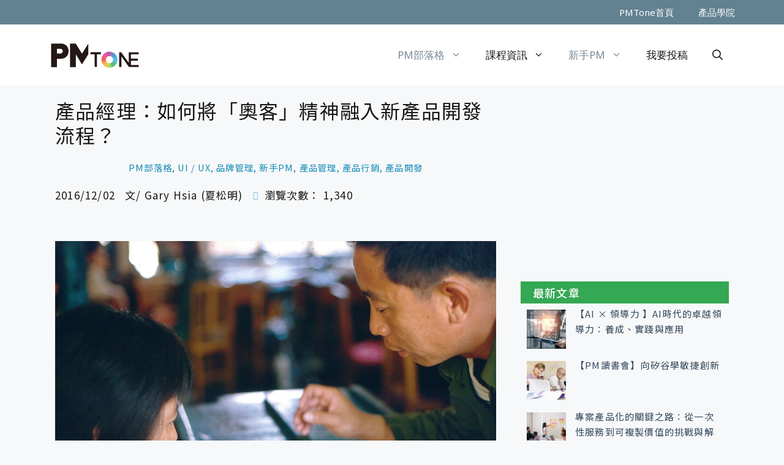

--- FILE ---
content_type: text/html; charset=UTF-8
request_url: https://www.pmtone.com/how-to-do-validation-well/
body_size: 27637
content:
<!DOCTYPE html>
<html lang="zh-TW">
<head>
	<meta charset="UTF-8">
	<link rel="profile" href="https://gmpg.org/xfn/11">
	

	<meta name="google-site-verification" content="GrWIwhDyusdRCxf1VFoRrOYueb11oyQW_vACmKgMEeg" />
	<meta property="fb:pages" content="1656820157873912" />
	
	<script type="text/javascript">
    (function(c,l,a,r,i,t,y){
        c[a]=c[a]||function(){(c[a].q=c[a].q||[]).push(arguments)};
        t=l.createElement(r);t.async=1;t.src="https://www.clarity.ms/tag/"+i;
        y=l.getElementsByTagName(r)[0];y.parentNode.insertBefore(t,y);
    })(window, document, "clarity", "script", "7l0rflkfgr");
	</script>
	

	<title>產品經理：如何將「奧客」精神融入新產品開發流程？ | PMTone 產品通</title>
<meta name='robots' content='max-image-preview:large' />
	<style>img:is([sizes="auto" i], [sizes^="auto," i]) { contain-intrinsic-size: 3000px 1500px }</style>
	<meta name="viewport" content="width=device-width, initial-scale=1"><!-- Jetpack Site Verification Tags -->
<meta name="google-site-verification" content="fekRm6x0WB5HQ1ji5fxpkYFjtVtgYSlOkHNsxr6rY3I" />
<meta name="p:domain_verify" content="2d2238bd9a212a8084c330275eb18c88" />
<meta name="facebook-domain-verification" content="qccwzhyw6xvyt8li8s6mf5e0dp2fgk" />
<link rel='dns-prefetch' href='//stats.wp.com' />
<link href='https://fonts.gstatic.com' crossorigin rel='preconnect' />
<link href='https://fonts.googleapis.com' crossorigin rel='preconnect' />
<link rel="alternate" type="application/rss+xml" title="訂閱《PMTone 產品通》&raquo; 資訊提供" href="https://www.pmtone.com/feed/" />
<link rel="alternate" type="application/rss+xml" title="訂閱《PMTone 產品通》&raquo; 留言的資訊提供" href="https://www.pmtone.com/comments/feed/" />
<link rel="alternate" type="application/rss+xml" title="訂閱《PMTone 產品通 》&raquo;〈產品經理：如何將「奧客」精神融入新產品開發流程？〉留言的資訊提供" href="https://www.pmtone.com/how-to-do-validation-well/feed/" />
<script>
window._wpemojiSettings = {"baseUrl":"https:\/\/s.w.org\/images\/core\/emoji\/16.0.1\/72x72\/","ext":".png","svgUrl":"https:\/\/s.w.org\/images\/core\/emoji\/16.0.1\/svg\/","svgExt":".svg","source":{"concatemoji":"https:\/\/www.pmtone.com\/wp-includes\/js\/wp-emoji-release.min.js?ver=6.8.3"}};
/*! This file is auto-generated */
!function(s,n){var o,i,e;function c(e){try{var t={supportTests:e,timestamp:(new Date).valueOf()};sessionStorage.setItem(o,JSON.stringify(t))}catch(e){}}function p(e,t,n){e.clearRect(0,0,e.canvas.width,e.canvas.height),e.fillText(t,0,0);var t=new Uint32Array(e.getImageData(0,0,e.canvas.width,e.canvas.height).data),a=(e.clearRect(0,0,e.canvas.width,e.canvas.height),e.fillText(n,0,0),new Uint32Array(e.getImageData(0,0,e.canvas.width,e.canvas.height).data));return t.every(function(e,t){return e===a[t]})}function u(e,t){e.clearRect(0,0,e.canvas.width,e.canvas.height),e.fillText(t,0,0);for(var n=e.getImageData(16,16,1,1),a=0;a<n.data.length;a++)if(0!==n.data[a])return!1;return!0}function f(e,t,n,a){switch(t){case"flag":return n(e,"\ud83c\udff3\ufe0f\u200d\u26a7\ufe0f","\ud83c\udff3\ufe0f\u200b\u26a7\ufe0f")?!1:!n(e,"\ud83c\udde8\ud83c\uddf6","\ud83c\udde8\u200b\ud83c\uddf6")&&!n(e,"\ud83c\udff4\udb40\udc67\udb40\udc62\udb40\udc65\udb40\udc6e\udb40\udc67\udb40\udc7f","\ud83c\udff4\u200b\udb40\udc67\u200b\udb40\udc62\u200b\udb40\udc65\u200b\udb40\udc6e\u200b\udb40\udc67\u200b\udb40\udc7f");case"emoji":return!a(e,"\ud83e\udedf")}return!1}function g(e,t,n,a){var r="undefined"!=typeof WorkerGlobalScope&&self instanceof WorkerGlobalScope?new OffscreenCanvas(300,150):s.createElement("canvas"),o=r.getContext("2d",{willReadFrequently:!0}),i=(o.textBaseline="top",o.font="600 32px Arial",{});return e.forEach(function(e){i[e]=t(o,e,n,a)}),i}function t(e){var t=s.createElement("script");t.src=e,t.defer=!0,s.head.appendChild(t)}"undefined"!=typeof Promise&&(o="wpEmojiSettingsSupports",i=["flag","emoji"],n.supports={everything:!0,everythingExceptFlag:!0},e=new Promise(function(e){s.addEventListener("DOMContentLoaded",e,{once:!0})}),new Promise(function(t){var n=function(){try{var e=JSON.parse(sessionStorage.getItem(o));if("object"==typeof e&&"number"==typeof e.timestamp&&(new Date).valueOf()<e.timestamp+604800&&"object"==typeof e.supportTests)return e.supportTests}catch(e){}return null}();if(!n){if("undefined"!=typeof Worker&&"undefined"!=typeof OffscreenCanvas&&"undefined"!=typeof URL&&URL.createObjectURL&&"undefined"!=typeof Blob)try{var e="postMessage("+g.toString()+"("+[JSON.stringify(i),f.toString(),p.toString(),u.toString()].join(",")+"));",a=new Blob([e],{type:"text/javascript"}),r=new Worker(URL.createObjectURL(a),{name:"wpTestEmojiSupports"});return void(r.onmessage=function(e){c(n=e.data),r.terminate(),t(n)})}catch(e){}c(n=g(i,f,p,u))}t(n)}).then(function(e){for(var t in e)n.supports[t]=e[t],n.supports.everything=n.supports.everything&&n.supports[t],"flag"!==t&&(n.supports.everythingExceptFlag=n.supports.everythingExceptFlag&&n.supports[t]);n.supports.everythingExceptFlag=n.supports.everythingExceptFlag&&!n.supports.flag,n.DOMReady=!1,n.readyCallback=function(){n.DOMReady=!0}}).then(function(){return e}).then(function(){var e;n.supports.everything||(n.readyCallback(),(e=n.source||{}).concatemoji?t(e.concatemoji):e.wpemoji&&e.twemoji&&(t(e.twemoji),t(e.wpemoji)))}))}((window,document),window._wpemojiSettings);
</script>
<link rel='stylesheet' id='generate-fonts-css' href='//fonts.googleapis.com/css?family=Noto+Sans:regular' media='all' />
<style id='wp-emoji-styles-inline-css'>

	img.wp-smiley, img.emoji {
		display: inline !important;
		border: none !important;
		box-shadow: none !important;
		height: 1em !important;
		width: 1em !important;
		margin: 0 0.07em !important;
		vertical-align: -0.1em !important;
		background: none !important;
		padding: 0 !important;
	}
</style>
<link rel='stylesheet' id='wp-block-library-css' href='https://www.pmtone.com/wp-includes/css/dist/block-library/style.min.css?ver=6.8.3' media='all' />
<style id='classic-theme-styles-inline-css'>
/*! This file is auto-generated */
.wp-block-button__link{color:#fff;background-color:#32373c;border-radius:9999px;box-shadow:none;text-decoration:none;padding:calc(.667em + 2px) calc(1.333em + 2px);font-size:1.125em}.wp-block-file__button{background:#32373c;color:#fff;text-decoration:none}
</style>
<link rel='stylesheet' id='mediaelement-css' href='https://www.pmtone.com/wp-includes/js/mediaelement/mediaelementplayer-legacy.min.css?ver=4.2.17' media='all' />
<link rel='stylesheet' id='wp-mediaelement-css' href='https://www.pmtone.com/wp-includes/js/mediaelement/wp-mediaelement.min.css?ver=6.8.3' media='all' />
<style id='jetpack-sharing-buttons-style-inline-css'>
.jetpack-sharing-buttons__services-list{display:flex;flex-direction:row;flex-wrap:wrap;gap:0;list-style-type:none;margin:5px;padding:0}.jetpack-sharing-buttons__services-list.has-small-icon-size{font-size:12px}.jetpack-sharing-buttons__services-list.has-normal-icon-size{font-size:16px}.jetpack-sharing-buttons__services-list.has-large-icon-size{font-size:24px}.jetpack-sharing-buttons__services-list.has-huge-icon-size{font-size:36px}@media print{.jetpack-sharing-buttons__services-list{display:none!important}}.editor-styles-wrapper .wp-block-jetpack-sharing-buttons{gap:0;padding-inline-start:0}ul.jetpack-sharing-buttons__services-list.has-background{padding:1.25em 2.375em}
</style>
<style id='global-styles-inline-css'>
:root{--wp--preset--aspect-ratio--square: 1;--wp--preset--aspect-ratio--4-3: 4/3;--wp--preset--aspect-ratio--3-4: 3/4;--wp--preset--aspect-ratio--3-2: 3/2;--wp--preset--aspect-ratio--2-3: 2/3;--wp--preset--aspect-ratio--16-9: 16/9;--wp--preset--aspect-ratio--9-16: 9/16;--wp--preset--color--black: #000000;--wp--preset--color--cyan-bluish-gray: #abb8c3;--wp--preset--color--white: #ffffff;--wp--preset--color--pale-pink: #f78da7;--wp--preset--color--vivid-red: #cf2e2e;--wp--preset--color--luminous-vivid-orange: #ff6900;--wp--preset--color--luminous-vivid-amber: #fcb900;--wp--preset--color--light-green-cyan: #7bdcb5;--wp--preset--color--vivid-green-cyan: #00d084;--wp--preset--color--pale-cyan-blue: #8ed1fc;--wp--preset--color--vivid-cyan-blue: #0693e3;--wp--preset--color--vivid-purple: #9b51e0;--wp--preset--color--contrast: var(--contrast);--wp--preset--color--contrast-2: var(--contrast-2);--wp--preset--color--contrast-3: var(--contrast-3);--wp--preset--color--base: var(--base);--wp--preset--color--base-2: var(--base-2);--wp--preset--color--base-3: var(--base-3);--wp--preset--color--accent: var(--accent);--wp--preset--gradient--vivid-cyan-blue-to-vivid-purple: linear-gradient(135deg,rgba(6,147,227,1) 0%,rgb(155,81,224) 100%);--wp--preset--gradient--light-green-cyan-to-vivid-green-cyan: linear-gradient(135deg,rgb(122,220,180) 0%,rgb(0,208,130) 100%);--wp--preset--gradient--luminous-vivid-amber-to-luminous-vivid-orange: linear-gradient(135deg,rgba(252,185,0,1) 0%,rgba(255,105,0,1) 100%);--wp--preset--gradient--luminous-vivid-orange-to-vivid-red: linear-gradient(135deg,rgba(255,105,0,1) 0%,rgb(207,46,46) 100%);--wp--preset--gradient--very-light-gray-to-cyan-bluish-gray: linear-gradient(135deg,rgb(238,238,238) 0%,rgb(169,184,195) 100%);--wp--preset--gradient--cool-to-warm-spectrum: linear-gradient(135deg,rgb(74,234,220) 0%,rgb(151,120,209) 20%,rgb(207,42,186) 40%,rgb(238,44,130) 60%,rgb(251,105,98) 80%,rgb(254,248,76) 100%);--wp--preset--gradient--blush-light-purple: linear-gradient(135deg,rgb(255,206,236) 0%,rgb(152,150,240) 100%);--wp--preset--gradient--blush-bordeaux: linear-gradient(135deg,rgb(254,205,165) 0%,rgb(254,45,45) 50%,rgb(107,0,62) 100%);--wp--preset--gradient--luminous-dusk: linear-gradient(135deg,rgb(255,203,112) 0%,rgb(199,81,192) 50%,rgb(65,88,208) 100%);--wp--preset--gradient--pale-ocean: linear-gradient(135deg,rgb(255,245,203) 0%,rgb(182,227,212) 50%,rgb(51,167,181) 100%);--wp--preset--gradient--electric-grass: linear-gradient(135deg,rgb(202,248,128) 0%,rgb(113,206,126) 100%);--wp--preset--gradient--midnight: linear-gradient(135deg,rgb(2,3,129) 0%,rgb(40,116,252) 100%);--wp--preset--font-size--small: 13px;--wp--preset--font-size--medium: 20px;--wp--preset--font-size--large: 36px;--wp--preset--font-size--x-large: 42px;--wp--preset--spacing--20: 0.44rem;--wp--preset--spacing--30: 0.67rem;--wp--preset--spacing--40: 1rem;--wp--preset--spacing--50: 1.5rem;--wp--preset--spacing--60: 2.25rem;--wp--preset--spacing--70: 3.38rem;--wp--preset--spacing--80: 5.06rem;--wp--preset--shadow--natural: 6px 6px 9px rgba(0, 0, 0, 0.2);--wp--preset--shadow--deep: 12px 12px 50px rgba(0, 0, 0, 0.4);--wp--preset--shadow--sharp: 6px 6px 0px rgba(0, 0, 0, 0.2);--wp--preset--shadow--outlined: 6px 6px 0px -3px rgba(255, 255, 255, 1), 6px 6px rgba(0, 0, 0, 1);--wp--preset--shadow--crisp: 6px 6px 0px rgba(0, 0, 0, 1);}:where(.is-layout-flex){gap: 0.5em;}:where(.is-layout-grid){gap: 0.5em;}body .is-layout-flex{display: flex;}.is-layout-flex{flex-wrap: wrap;align-items: center;}.is-layout-flex > :is(*, div){margin: 0;}body .is-layout-grid{display: grid;}.is-layout-grid > :is(*, div){margin: 0;}:where(.wp-block-columns.is-layout-flex){gap: 2em;}:where(.wp-block-columns.is-layout-grid){gap: 2em;}:where(.wp-block-post-template.is-layout-flex){gap: 1.25em;}:where(.wp-block-post-template.is-layout-grid){gap: 1.25em;}.has-black-color{color: var(--wp--preset--color--black) !important;}.has-cyan-bluish-gray-color{color: var(--wp--preset--color--cyan-bluish-gray) !important;}.has-white-color{color: var(--wp--preset--color--white) !important;}.has-pale-pink-color{color: var(--wp--preset--color--pale-pink) !important;}.has-vivid-red-color{color: var(--wp--preset--color--vivid-red) !important;}.has-luminous-vivid-orange-color{color: var(--wp--preset--color--luminous-vivid-orange) !important;}.has-luminous-vivid-amber-color{color: var(--wp--preset--color--luminous-vivid-amber) !important;}.has-light-green-cyan-color{color: var(--wp--preset--color--light-green-cyan) !important;}.has-vivid-green-cyan-color{color: var(--wp--preset--color--vivid-green-cyan) !important;}.has-pale-cyan-blue-color{color: var(--wp--preset--color--pale-cyan-blue) !important;}.has-vivid-cyan-blue-color{color: var(--wp--preset--color--vivid-cyan-blue) !important;}.has-vivid-purple-color{color: var(--wp--preset--color--vivid-purple) !important;}.has-black-background-color{background-color: var(--wp--preset--color--black) !important;}.has-cyan-bluish-gray-background-color{background-color: var(--wp--preset--color--cyan-bluish-gray) !important;}.has-white-background-color{background-color: var(--wp--preset--color--white) !important;}.has-pale-pink-background-color{background-color: var(--wp--preset--color--pale-pink) !important;}.has-vivid-red-background-color{background-color: var(--wp--preset--color--vivid-red) !important;}.has-luminous-vivid-orange-background-color{background-color: var(--wp--preset--color--luminous-vivid-orange) !important;}.has-luminous-vivid-amber-background-color{background-color: var(--wp--preset--color--luminous-vivid-amber) !important;}.has-light-green-cyan-background-color{background-color: var(--wp--preset--color--light-green-cyan) !important;}.has-vivid-green-cyan-background-color{background-color: var(--wp--preset--color--vivid-green-cyan) !important;}.has-pale-cyan-blue-background-color{background-color: var(--wp--preset--color--pale-cyan-blue) !important;}.has-vivid-cyan-blue-background-color{background-color: var(--wp--preset--color--vivid-cyan-blue) !important;}.has-vivid-purple-background-color{background-color: var(--wp--preset--color--vivid-purple) !important;}.has-black-border-color{border-color: var(--wp--preset--color--black) !important;}.has-cyan-bluish-gray-border-color{border-color: var(--wp--preset--color--cyan-bluish-gray) !important;}.has-white-border-color{border-color: var(--wp--preset--color--white) !important;}.has-pale-pink-border-color{border-color: var(--wp--preset--color--pale-pink) !important;}.has-vivid-red-border-color{border-color: var(--wp--preset--color--vivid-red) !important;}.has-luminous-vivid-orange-border-color{border-color: var(--wp--preset--color--luminous-vivid-orange) !important;}.has-luminous-vivid-amber-border-color{border-color: var(--wp--preset--color--luminous-vivid-amber) !important;}.has-light-green-cyan-border-color{border-color: var(--wp--preset--color--light-green-cyan) !important;}.has-vivid-green-cyan-border-color{border-color: var(--wp--preset--color--vivid-green-cyan) !important;}.has-pale-cyan-blue-border-color{border-color: var(--wp--preset--color--pale-cyan-blue) !important;}.has-vivid-cyan-blue-border-color{border-color: var(--wp--preset--color--vivid-cyan-blue) !important;}.has-vivid-purple-border-color{border-color: var(--wp--preset--color--vivid-purple) !important;}.has-vivid-cyan-blue-to-vivid-purple-gradient-background{background: var(--wp--preset--gradient--vivid-cyan-blue-to-vivid-purple) !important;}.has-light-green-cyan-to-vivid-green-cyan-gradient-background{background: var(--wp--preset--gradient--light-green-cyan-to-vivid-green-cyan) !important;}.has-luminous-vivid-amber-to-luminous-vivid-orange-gradient-background{background: var(--wp--preset--gradient--luminous-vivid-amber-to-luminous-vivid-orange) !important;}.has-luminous-vivid-orange-to-vivid-red-gradient-background{background: var(--wp--preset--gradient--luminous-vivid-orange-to-vivid-red) !important;}.has-very-light-gray-to-cyan-bluish-gray-gradient-background{background: var(--wp--preset--gradient--very-light-gray-to-cyan-bluish-gray) !important;}.has-cool-to-warm-spectrum-gradient-background{background: var(--wp--preset--gradient--cool-to-warm-spectrum) !important;}.has-blush-light-purple-gradient-background{background: var(--wp--preset--gradient--blush-light-purple) !important;}.has-blush-bordeaux-gradient-background{background: var(--wp--preset--gradient--blush-bordeaux) !important;}.has-luminous-dusk-gradient-background{background: var(--wp--preset--gradient--luminous-dusk) !important;}.has-pale-ocean-gradient-background{background: var(--wp--preset--gradient--pale-ocean) !important;}.has-electric-grass-gradient-background{background: var(--wp--preset--gradient--electric-grass) !important;}.has-midnight-gradient-background{background: var(--wp--preset--gradient--midnight) !important;}.has-small-font-size{font-size: var(--wp--preset--font-size--small) !important;}.has-medium-font-size{font-size: var(--wp--preset--font-size--medium) !important;}.has-large-font-size{font-size: var(--wp--preset--font-size--large) !important;}.has-x-large-font-size{font-size: var(--wp--preset--font-size--x-large) !important;}
:where(.wp-block-post-template.is-layout-flex){gap: 1.25em;}:where(.wp-block-post-template.is-layout-grid){gap: 1.25em;}
:where(.wp-block-columns.is-layout-flex){gap: 2em;}:where(.wp-block-columns.is-layout-grid){gap: 2em;}
:root :where(.wp-block-pullquote){font-size: 1.5em;line-height: 1.6;}
</style>
<link rel='stylesheet' id='dashicons-css' href='https://www.pmtone.com/wp-includes/css/dashicons.min.css?ver=6.8.3' media='all' />
<link rel='stylesheet' id='post-views-counter-frontend-css' href='https://www.pmtone.com/wp-content/plugins/post-views-counter/css/frontend.min.css?ver=1.4.7' media='all' />
<link rel='stylesheet' id='wppb_form_designs_general_style-css' href='https://www.pmtone.com/wp-content/plugins/profile-builder-pro/features/form-designs/css/form-style-1/form-design-general-style.css?ver=3.9.5' media='all' />
<link rel='stylesheet' id='wppb_register_success_notification_style-css' href='https://www.pmtone.com/wp-content/plugins/profile-builder-pro/features/form-designs/css/form-style-1/extra-form-notifications-style.css?ver=3.9.5' media='all' />
<link rel='stylesheet' id='generate-comments-css' href='https://www.pmtone.com/wp-content/themes/generatepress/assets/css/components/comments.min.css?ver=3.3.1' media='all' />
<link rel='stylesheet' id='generate-widget-areas-css' href='https://www.pmtone.com/wp-content/themes/generatepress/assets/css/components/widget-areas.min.css?ver=3.3.1' media='all' />
<link rel='stylesheet' id='generate-style-css' href='https://www.pmtone.com/wp-content/themes/generatepress/assets/css/main.min.css?ver=3.3.1' media='all' />
<style id='generate-style-inline-css'>
body{background-color:#f7f8f9;color:#171717;}a:hover, a:focus, a:active{color:#000000;}.wp-block-group__inner-container{max-width:1200px;margin-left:auto;margin-right:auto;}.site-header .header-image{width:150px;}.generate-back-to-top{font-size:20px;border-radius:3px;position:fixed;bottom:30px;right:30px;line-height:40px;width:40px;text-align:center;z-index:10;transition:opacity 300ms ease-in-out;opacity:0.1;transform:translateY(1000px);}.generate-back-to-top__show{opacity:1;transform:translateY(0);}.navigation-search{position:absolute;left:-99999px;pointer-events:none;visibility:hidden;z-index:20;width:100%;top:0;transition:opacity 100ms ease-in-out;opacity:0;}.navigation-search.nav-search-active{left:0;right:0;pointer-events:auto;visibility:visible;opacity:1;}.navigation-search input[type="search"]{outline:0;border:0;vertical-align:bottom;line-height:1;opacity:0.9;width:100%;z-index:20;border-radius:0;-webkit-appearance:none;height:60px;}.navigation-search input::-ms-clear{display:none;width:0;height:0;}.navigation-search input::-ms-reveal{display:none;width:0;height:0;}.navigation-search input::-webkit-search-decoration, .navigation-search input::-webkit-search-cancel-button, .navigation-search input::-webkit-search-results-button, .navigation-search input::-webkit-search-results-decoration{display:none;}.gen-sidebar-nav .navigation-search{top:auto;bottom:0;}:root{--contrast:#222222;--contrast-2:#575760;--contrast-3:#b2b2be;--base:#f0f0f0;--base-2:#f7f8f9;--base-3:#ffffff;--accent:#1e73be;}:root .has-contrast-color{color:var(--contrast);}:root .has-contrast-background-color{background-color:var(--contrast);}:root .has-contrast-2-color{color:var(--contrast-2);}:root .has-contrast-2-background-color{background-color:var(--contrast-2);}:root .has-contrast-3-color{color:var(--contrast-3);}:root .has-contrast-3-background-color{background-color:var(--contrast-3);}:root .has-base-color{color:var(--base);}:root .has-base-background-color{background-color:var(--base);}:root .has-base-2-color{color:var(--base-2);}:root .has-base-2-background-color{background-color:var(--base-2);}:root .has-base-3-color{color:var(--base-3);}:root .has-base-3-background-color{background-color:var(--base-3);}:root .has-accent-color{color:var(--accent);}:root .has-accent-background-color{background-color:var(--accent);}body, button, input, select, textarea{font-family:-apple-system, system-ui, BlinkMacSystemFont, "Segoe UI", Helvetica, Arial, sans-serif, "Apple Color Emoji", "Segoe UI Emoji", "Segoe UI Symbol";}body{line-height:1.5;}.entry-content > [class*="wp-block-"]:not(:last-child):not(.wp-block-heading){margin-bottom:1.5em;}.main-title{font-family:"Noto Sans", sans-serif;font-size:36px;}.main-navigation a, .menu-toggle{font-family:"Noto Sans", sans-serif;font-size:17px;}.main-navigation .menu-bar-items{font-size:17px;}.main-navigation .main-nav ul ul li a{font-size:14px;}.widget-title{font-family:"Noto Sans", sans-serif;font-size:17px;}.sidebar .widget, .footer-widgets .widget{font-size:17px;}button:not(.menu-toggle),html input[type="button"],input[type="reset"],input[type="submit"],.button,.wp-block-button .wp-block-button__link{font-family:"Noto Sans", sans-serif;font-size:15px;}h1{font-family:"Noto Sans", sans-serif;font-size:36px;line-height:1.25em;}h2{font-size:32px;line-height:1.25em;}h3{font-size:30px;line-height:1.25em;}h4{font-size:28px;line-height:1.25em;}h5{font-size:26px;line-height:1.25em;}h6{font-size:24px;line-height:1.25em;}.site-info{font-family:"Noto Sans", sans-serif;font-weight:400;}@media (max-width:768px){h1{font-size:31px;}h2{font-size:27px;}h3{font-size:24px;}h4{font-size:22px;}h5{font-size:19px;}}.top-bar{background-color:#636363;color:#ffffff;}.top-bar a{color:#ffffff;}.top-bar a:hover{color:#303030;}.site-header{background-color:#ffffff;}.site-header a{color:#171717;}.site-header a:hover{color:#33495e;}.main-title a,.main-title a:hover{color:#222222;}.site-description{color:#171717;}.mobile-menu-control-wrapper .menu-toggle,.mobile-menu-control-wrapper .menu-toggle:hover,.mobile-menu-control-wrapper .menu-toggle:focus,.has-inline-mobile-toggle #site-navigation.toggled{background-color:rgba(0, 0, 0, 0.02);}.main-navigation,.main-navigation ul ul{background-color:#ffffff;}.main-navigation .main-nav ul li a, .main-navigation .menu-toggle, .main-navigation .menu-bar-items{color:#171717;}.main-navigation .main-nav ul li:not([class*="current-menu-"]):hover > a, .main-navigation .main-nav ul li:not([class*="current-menu-"]):focus > a, .main-navigation .main-nav ul li.sfHover:not([class*="current-menu-"]) > a, .main-navigation .menu-bar-item:hover > a, .main-navigation .menu-bar-item.sfHover > a{color:#33495e;background-color:#ffffff;}button.menu-toggle:hover,button.menu-toggle:focus{color:#171717;}.main-navigation .main-nav ul li[class*="current-menu-"] > a{color:#7a8896;background-color:#ffffff;}.navigation-search input[type="search"],.navigation-search input[type="search"]:active, .navigation-search input[type="search"]:focus, .main-navigation .main-nav ul li.search-item.active > a, .main-navigation .menu-bar-items .search-item.active > a{color:#ffffff;background-color:rgba(0,51,78,0.8);opacity:1;}.main-navigation ul ul{background-color:#34495e;}.main-navigation .main-nav ul ul li a{color:#ffffff;}.main-navigation .main-nav ul ul li:not([class*="current-menu-"]):hover > a,.main-navigation .main-nav ul ul li:not([class*="current-menu-"]):focus > a, .main-navigation .main-nav ul ul li.sfHover:not([class*="current-menu-"]) > a{color:#ffffff;background-color:#34a853;}.main-navigation .main-nav ul ul li[class*="current-menu-"] > a{color:#fbbc05;background-color:#34495e;}.separate-containers .inside-article, .separate-containers .comments-area, .separate-containers .page-header, .one-container .container, .separate-containers .paging-navigation, .inside-page-header{background-color:#ffffff;}.entry-title a{color:#222222;}.entry-title a:hover{color:#55555e;}.entry-meta{color:#595959;}.sidebar .widget{background-color:#ffffff;}.footer-widgets{background-color:#ffffff;}.footer-widgets .widget-title{color:#000000;}.site-info{color:#ffffff;background-color:#55555e;}.site-info a{color:#ffffff;}.site-info a:hover{color:#d3d3d3;}.footer-bar .widget_nav_menu .current-menu-item a{color:#d3d3d3;}input[type="text"],input[type="email"],input[type="url"],input[type="password"],input[type="search"],input[type="tel"],input[type="number"],textarea,select{color:#666666;background-color:#fafafa;border-color:#cccccc;}input[type="text"]:focus,input[type="email"]:focus,input[type="url"]:focus,input[type="password"]:focus,input[type="search"]:focus,input[type="tel"]:focus,input[type="number"]:focus,textarea:focus,select:focus{color:#666666;background-color:#ffffff;border-color:#bfbfbf;}button,html input[type="button"],input[type="reset"],input[type="submit"],a.button,a.wp-block-button__link:not(.has-background){color:#ffffff;background-color:rgba(85,85,94,0);}button:hover,html input[type="button"]:hover,input[type="reset"]:hover,input[type="submit"]:hover,a.button:hover,button:focus,html input[type="button"]:focus,input[type="reset"]:focus,input[type="submit"]:focus,a.button:focus,a.wp-block-button__link:not(.has-background):active,a.wp-block-button__link:not(.has-background):focus,a.wp-block-button__link:not(.has-background):hover{color:#ffffff;background-color:rgba(63,64,71,0);}a.generate-back-to-top{background-color:rgba(52,73,94,0.6);color:#ffffff;}a.generate-back-to-top:hover,a.generate-back-to-top:focus{background-color:rgba(0,51,78,0.7);color:#ffffff;}:root{--gp-search-modal-bg-color:var(--base-3);--gp-search-modal-text-color:var(--contrast);--gp-search-modal-overlay-bg-color:rgba(0,0,0,0.2);}@media (max-width: 768px){.main-navigation .menu-bar-item:hover > a, .main-navigation .menu-bar-item.sfHover > a{background:none;color:#171717;}}.nav-below-header .main-navigation .inside-navigation.grid-container, .nav-above-header .main-navigation .inside-navigation.grid-container{padding:0px 20px 0px 20px;}.site-main .wp-block-group__inner-container{padding:40px;}.separate-containers .paging-navigation{padding-top:20px;padding-bottom:20px;}.entry-content .alignwide, body:not(.no-sidebar) .entry-content .alignfull{margin-left:-40px;width:calc(100% + 80px);max-width:calc(100% + 80px);}.main-navigation .main-nav ul ul li a{padding:15px 20px 15px 20px;}.rtl .menu-item-has-children .dropdown-menu-toggle{padding-left:20px;}.menu-item-has-children ul .dropdown-menu-toggle{padding-top:15px;padding-bottom:15px;margin-top:-15px;}.rtl .main-navigation .main-nav ul li.menu-item-has-children > a{padding-right:20px;}@media (max-width:768px){.separate-containers .inside-article, .separate-containers .comments-area, .separate-containers .page-header, .separate-containers .paging-navigation, .one-container .site-content, .inside-page-header{padding:30px;}.site-main .wp-block-group__inner-container{padding:30px;}.inside-top-bar{padding-right:30px;padding-left:30px;}.inside-header{padding-right:30px;padding-left:30px;}.widget-area .widget{padding-top:30px;padding-right:30px;padding-bottom:30px;padding-left:30px;}.footer-widgets-container{padding-top:30px;padding-right:30px;padding-bottom:30px;padding-left:30px;}.inside-site-info{padding-right:30px;padding-left:30px;}.entry-content .alignwide, body:not(.no-sidebar) .entry-content .alignfull{margin-left:-30px;width:calc(100% + 60px);max-width:calc(100% + 60px);}.one-container .site-main .paging-navigation{margin-bottom:20px;}}/* End cached CSS */.is-right-sidebar{width:30%;}.is-left-sidebar{width:30%;}.site-content .content-area{width:100%;}@media (max-width: 768px){.main-navigation .menu-toggle,.sidebar-nav-mobile:not(#sticky-placeholder){display:block;}.main-navigation ul,.gen-sidebar-nav,.main-navigation:not(.slideout-navigation):not(.toggled) .main-nav > ul,.has-inline-mobile-toggle #site-navigation .inside-navigation > *:not(.navigation-search):not(.main-nav){display:none;}.nav-align-right .inside-navigation,.nav-align-center .inside-navigation{justify-content:space-between;}.has-inline-mobile-toggle .mobile-menu-control-wrapper{display:flex;flex-wrap:wrap;}.has-inline-mobile-toggle .inside-header{flex-direction:row;text-align:left;flex-wrap:wrap;}.has-inline-mobile-toggle .header-widget,.has-inline-mobile-toggle #site-navigation{flex-basis:100%;}.nav-float-left .has-inline-mobile-toggle #site-navigation{order:10;}}
.elementor-template-full-width .site-content{display:block;}
.dynamic-author-image-rounded{border-radius:100%;}.dynamic-featured-image, .dynamic-author-image{vertical-align:middle;}.one-container.blog .dynamic-content-template:not(:last-child), .one-container.archive .dynamic-content-template:not(:last-child){padding-bottom:0px;}.dynamic-entry-excerpt > p:last-child{margin-bottom:0px;}
.main-navigation .main-nav ul li a,.menu-toggle,.main-navigation .menu-bar-item > a{transition: line-height 300ms ease}.main-navigation.toggled .main-nav > ul{background-color: #ffffff}.sticky-enabled .gen-sidebar-nav.is_stuck .main-navigation {margin-bottom: 0px;}.sticky-enabled .gen-sidebar-nav.is_stuck {z-index: 500;}.sticky-enabled .main-navigation.is_stuck {box-shadow: 0 2px 2px -2px rgba(0, 0, 0, .2);}.navigation-stick:not(.gen-sidebar-nav) {left: 0;right: 0;width: 100% !important;}.both-sticky-menu .main-navigation:not(#mobile-header).toggled .main-nav > ul,.mobile-sticky-menu .main-navigation:not(#mobile-header).toggled .main-nav > ul,.mobile-header-sticky #mobile-header.toggled .main-nav > ul {position: absolute;left: 0;right: 0;z-index: 999;}@media (max-width: 768px){#sticky-placeholder{height:0;overflow:hidden;}.has-inline-mobile-toggle #site-navigation.toggled{margin-top:0;}.has-inline-mobile-menu #site-navigation.toggled .main-nav > ul{top:1.5em;}}.nav-float-right .navigation-stick {width: 100% !important;left: 0;}.nav-float-right .navigation-stick .navigation-branding {margin-right: auto;}.main-navigation.has-sticky-branding:not(.grid-container) .inside-navigation:not(.grid-container) .navigation-branding{margin-left: 10px;}.main-navigation.navigation-stick.has-sticky-branding .inside-navigation.grid-container{padding-left:40px;padding-right:40px;}@media (max-width:768px){.main-navigation.navigation-stick.has-sticky-branding .inside-navigation.grid-container{padding-left:0;padding-right:0;}}
h1.entry-title{font-size:34px;line-height:1.25em;}h2.entry-title{font-size:32px;line-height:1.25em;}.navigation-branding .main-title{font-weight:bold;text-transform:none;font-size:36px;font-family:"Noto Sans", sans-serif;}
</style>
<link rel='stylesheet' id='generate-child-css' href='https://www.pmtone.com/wp-content/themes/generatepress_child/style.css?ver=1625626606' media='all' />
<link rel='stylesheet' id='elementor-icons-css' href='https://www.pmtone.com/wp-content/plugins/elementor/assets/lib/eicons/css/elementor-icons.min.css?ver=5.20.0' media='all' />
<link rel='stylesheet' id='elementor-frontend-css' href='https://www.pmtone.com/wp-content/plugins/elementor/assets/css/frontend.min.css?ver=3.13.4' media='all' />
<link rel='stylesheet' id='swiper-css' href='https://www.pmtone.com/wp-content/plugins/elementor/assets/lib/swiper/css/swiper.min.css?ver=5.3.6' media='all' />
<link rel='stylesheet' id='elementor-post-12900-css' href='https://www.pmtone.com/wp-content/uploads/elementor/css/post-12900.css?ver=1685379965' media='all' />
<link rel='stylesheet' id='elementor-pro-css' href='https://www.pmtone.com/wp-content/plugins/elementor-pro/assets/css/frontend.min.css?ver=3.13.2' media='all' />
<link rel='stylesheet' id='jet-blog-css' href='https://www.pmtone.com/wp-content/plugins/jet-blog/assets/css/jet-blog.css?ver=2.3.1' media='all' />
<link rel='stylesheet' id='elementor-global-css' href='https://www.pmtone.com/wp-content/uploads/elementor/css/global.css?ver=1685380555' media='all' />
<link rel='stylesheet' id='elementor-post-9972-css' href='https://www.pmtone.com/wp-content/uploads/elementor/css/post-9972.css?ver=1685380768' media='all' />
<link rel='stylesheet' id='generate-blog-images-css' href='https://www.pmtone.com/wp-content/plugins/gp-premium/blog/functions/css/featured-images.min.css?ver=2.3.1' media='all' />
<link rel='stylesheet' id='generate-secondary-nav-css' href='https://www.pmtone.com/wp-content/plugins/gp-premium/secondary-nav/functions/css/main.min.css?ver=2.3.1' media='all' />
<style id='generate-secondary-nav-inline-css'>
.secondary-navigation{background-color:rgba(0,51,78,0.6);}.secondary-nav-below-header .secondary-navigation .inside-navigation.grid-container, .secondary-nav-above-header .secondary-navigation .inside-navigation.grid-container{padding:0px 20px 0px 20px;}.secondary-navigation .main-nav ul li a,.secondary-navigation .menu-toggle,.secondary-menu-bar-items .menu-bar-item > a{color:#ffffff;font-family:"Noto Sans", sans-serif;font-size:15px;}.secondary-navigation .secondary-menu-bar-items{color:#ffffff;font-size:15px;}button.secondary-menu-toggle:hover,button.secondary-menu-toggle:focus{color:#ffffff;}.widget-area .secondary-navigation{margin-bottom:20px;}.secondary-navigation ul ul{background-color:#303030;top:auto;}.secondary-navigation .main-nav ul ul li a{color:#ffffff;font-size:14px;}.secondary-navigation .main-nav ul li:not([class*="current-menu-"]):hover > a, .secondary-navigation .main-nav ul li:not([class*="current-menu-"]):focus > a, .secondary-navigation .main-nav ul li.sfHover:not([class*="current-menu-"]) > a, .secondary-menu-bar-items .menu-bar-item:hover > a{color:#ffffff;background-color:#34495e;}.secondary-navigation .main-nav ul ul li:not([class*="current-menu-"]):hover > a,.secondary-navigation .main-nav ul ul li:not([class*="current-menu-"]):focus > a,.secondary-navigation .main-nav ul ul li.sfHover:not([class*="current-menu-"]) > a{color:#ffffff;background-color:#474747;}.secondary-navigation .main-nav ul li[class*="current-menu-"] > a{color:#171717;background-color:#ffffff;}.secondary-navigation .main-nav ul ul li[class*="current-menu-"] > a{color:#ffffff;background-color:#474747;}.secondary-navigation.toggled .dropdown-menu-toggle:before{display:none;}@media (max-width: 768px) {.secondary-menu-bar-items .menu-bar-item:hover > a{background: none;color: #ffffff;}}
</style>
<link rel='stylesheet' id='generate-secondary-nav-mobile-css' href='https://www.pmtone.com/wp-content/plugins/gp-premium/secondary-nav/functions/css/main-mobile.min.css?ver=2.3.1' media='all' />
<link rel='stylesheet' id='generate-navigation-branding-css' href='https://www.pmtone.com/wp-content/plugins/gp-premium/menu-plus/functions/css/navigation-branding-flex.min.css?ver=2.3.1' media='all' />
<style id='generate-navigation-branding-inline-css'>
.main-navigation.has-branding .inside-navigation.grid-container, .main-navigation.has-branding.grid-container .inside-navigation:not(.grid-container){padding:0px 40px 0px 40px;}.main-navigation.has-branding:not(.grid-container) .inside-navigation:not(.grid-container) .navigation-branding{margin-left:10px;}.main-navigation .sticky-navigation-logo, .main-navigation.navigation-stick .site-logo:not(.mobile-header-logo){display:none;}.main-navigation.navigation-stick .sticky-navigation-logo{display:block;}.navigation-branding img, .site-logo.mobile-header-logo img{height:60px;width:auto;}.navigation-branding .main-title{line-height:60px;}@media (max-width: 768px){.main-navigation.has-branding.nav-align-center .menu-bar-items, .main-navigation.has-sticky-branding.navigation-stick.nav-align-center .menu-bar-items{margin-left:auto;}.navigation-branding{margin-right:auto;margin-left:10px;}.navigation-branding .main-title, .mobile-header-navigation .site-logo{margin-left:10px;}.main-navigation.has-branding .inside-navigation.grid-container{padding:0px;}}
</style>
<link rel='stylesheet' id='google-fonts-1-css' href='https://fonts.googleapis.com/css?family=Noto+Sans+TC%3A100%2C100italic%2C200%2C200italic%2C300%2C300italic%2C400%2C400italic%2C500%2C500italic%2C600%2C600italic%2C700%2C700italic%2C800%2C800italic%2C900%2C900italic%7CNoto+Serif+TC%3A100%2C100italic%2C200%2C200italic%2C300%2C300italic%2C400%2C400italic%2C500%2C500italic%2C600%2C600italic%2C700%2C700italic%2C800%2C800italic%2C900%2C900italic&#038;display=auto&#038;ver=6.8.3' media='all' />
<link rel='stylesheet' id='wppb_stylesheet-css' href='https://www.pmtone.com/wp-content/plugins/profile-builder/assets/css/style-front-end.css?ver=3.9.5' media='all' />
<link rel="preconnect" href="https://fonts.gstatic.com/" crossorigin><script src="https://www.pmtone.com/wp-includes/js/jquery/jquery.min.js?ver=3.7.1" id="jquery-core-js"></script>
<script id="post-views-counter-frontend-js-before">
var pvcArgsFrontend = {"mode":"js","postID":2563,"requestURL":"https:\/\/www.pmtone.com\/wp-admin\/admin-ajax.php","nonce":"04e702778b","dataStorage":"cookies","multisite":1,"path":"\/","domain":".pmtone.com"};
</script>
<script src="https://www.pmtone.com/wp-content/plugins/post-views-counter/js/frontend.min.js?ver=1.4.7" id="post-views-counter-frontend-js"></script>
<script src="https://www.pmtone.com/wp-includes/js/jquery/jquery-migrate.min.js?ver=3.4.1" id="jquery-migrate-js"></script>
<script src="https://www.pmtone.com/wp-content/plugins/profile-builder-pro//features/form-designs/js/form-designs-front-end.js?ver=3.9.5" id="wppb_form_designs_js-js"></script>
<link rel="https://api.w.org/" href="https://www.pmtone.com/wp-json/" /><link rel="alternate" title="JSON" type="application/json" href="https://www.pmtone.com/wp-json/wp/v2/posts/2563" /><link rel="EditURI" type="application/rsd+xml" title="RSD" href="https://www.pmtone.com/xmlrpc.php?rsd" />
<meta name="generator" content="WordPress 6.8.3" />
<link rel="canonical" href="https://www.pmtone.com/how-to-do-validation-well/" />
<link rel='shortlink' href='https://www.pmtone.com/?p=2563' />
<link rel="alternate" title="oEmbed (JSON)" type="application/json+oembed" href="https://www.pmtone.com/wp-json/oembed/1.0/embed?url=https%3A%2F%2Fwww.pmtone.com%2Fhow-to-do-validation-well%2F" />
<link rel="alternate" title="oEmbed (XML)" type="text/xml+oembed" href="https://www.pmtone.com/wp-json/oembed/1.0/embed?url=https%3A%2F%2Fwww.pmtone.com%2Fhow-to-do-validation-well%2F&#038;format=xml" />
	<style>img#wpstats{display:none}</style>
		<meta name="generator" content="Elementor 3.13.4; features: e_dom_optimization, e_optimized_assets_loading, a11y_improvements, additional_custom_breakpoints; settings: css_print_method-external, google_font-enabled, font_display-auto">
<meta property="fb:app_id" content="1873478456236985" /><style>.recentcomments a{display:inline !important;padding:0 !important;margin:0 !important;}</style><meta name="description" content="台灣越來越多的服務業標榜「以客為尊」，但卻也產生了不少「奧客」亂象。其實，作生意最怕碰到「奧客」，面對形形色色..." />

<!-- Jetpack Open Graph Tags -->
<meta property="og:type" content="article" />
<meta property="og:title" content="產品經理：如何將「奧客」精神融入新產品開發流程？ | PMTone 產品通" />
<meta property="og:url" content="https://www.pmtone.com/how-to-do-validation-well/" />
<meta property="og:description" content="台灣越來越多的服務業標榜「以客為尊」，但卻也產生了不少「奧客」亂象。其實，作生意最怕碰到「奧客」，面對形形色色..." />
<meta property="article:published_time" content="2016-12-02T02:48:52+00:00" />
<meta property="article:modified_time" content="2021-10-26T06:20:44+00:00" />
<meta property="og:site_name" content="PMTone 產品通" />
<meta property="og:image" content="https://www.pmtone.com/wp-content/uploads/3504860957_1024x768-1.jpg" />
<meta property="og:image:width" content="1024" />
<meta property="og:image:height" content="678" />
<meta property="og:image:alt" content="" />
<meta property="og:locale" content="zh_TW" />
<meta name="twitter:text:title" content="產品經理：如何將「奧客」精神融入新產品開發流程？" />
<meta name="twitter:image" content="https://www.pmtone.com/wp-content/uploads/3504860957_1024x768-1.jpg?w=640" />
<meta name="twitter:card" content="summary_large_image" />

<!-- End Jetpack Open Graph Tags -->
<link rel="icon" href="https://www.pmtone.com/wp-content/uploads/200X200_PMTone_LOGO-1-150x150.png" sizes="32x32" />
<link rel="icon" href="https://www.pmtone.com/wp-content/uploads/200X200_PMTone_LOGO-1.png" sizes="192x192" />
<link rel="apple-touch-icon" href="https://www.pmtone.com/wp-content/uploads/200X200_PMTone_LOGO-1.png" />
<meta name="msapplication-TileImage" content="https://www.pmtone.com/wp-content/uploads/200X200_PMTone_LOGO-1.png" />
</head>

<body class="wp-singular post-template-default single single-post postid-2563 single-format-standard wp-custom-logo wp-embed-responsive wp-theme-generatepress wp-child-theme-generatepress_child post-image-above-header post-image-aligned-center secondary-nav-above-header secondary-nav-aligned-right sticky-menu-fade sticky-enabled both-sticky-menu no-sidebar nav-float-right separate-containers nav-search-enabled header-aligned-left dropdown-hover featured-image-active elementor-default elementor-template-full-width elementor-kit-12900 elementor-page-9972 full-width-content" itemtype="https://schema.org/Blog" itemscope>
	<a class="screen-reader-text skip-link" href="#content" title="跳至主要內容">跳至主要內容</a>			<nav id="secondary-navigation" class="secondary-navigation sub-menu-left" itemtype="https://schema.org/SiteNavigationElement" itemscope="itemscope">
				<div class="inside-navigation grid-container grid-parent">
										<button class="menu-toggle secondary-menu-toggle">
						<span class="gp-icon icon-menu-bars"><svg viewBox="0 0 512 512" aria-hidden="true" xmlns="http://www.w3.org/2000/svg" width="1em" height="1em"><path d="M0 96c0-13.255 10.745-24 24-24h464c13.255 0 24 10.745 24 24s-10.745 24-24 24H24c-13.255 0-24-10.745-24-24zm0 160c0-13.255 10.745-24 24-24h464c13.255 0 24 10.745 24 24s-10.745 24-24 24H24c-13.255 0-24-10.745-24-24zm0 160c0-13.255 10.745-24 24-24h464c13.255 0 24 10.745 24 24s-10.745 24-24 24H24c-13.255 0-24-10.745-24-24z" /></svg><svg viewBox="0 0 512 512" aria-hidden="true" xmlns="http://www.w3.org/2000/svg" width="1em" height="1em"><path d="M71.029 71.029c9.373-9.372 24.569-9.372 33.942 0L256 222.059l151.029-151.03c9.373-9.372 24.569-9.372 33.942 0 9.372 9.373 9.372 24.569 0 33.942L289.941 256l151.03 151.029c9.372 9.373 9.372 24.569 0 33.942-9.373 9.372-24.569 9.372-33.942 0L256 289.941l-151.029 151.03c-9.373 9.372-24.569 9.372-33.942 0-9.372-9.373-9.372-24.569 0-33.942L222.059 256 71.029 104.971c-9.372-9.373-9.372-24.569 0-33.942z" /></svg></span><span class="mobile-menu">網站</span>					</button>
					<div class="main-nav"><ul id="menu-%e9%a0%82%e7%ab%af%e5%88%97" class=" secondary-menu sf-menu"><li id="menu-item-12180" class="menu-item menu-item-type-post_type menu-item-object-page menu-item-home menu-item-12180"><a href="https://www.pmtone.com/">PMTone首頁</a></li>
<li id="menu-item-15497" class="menu-item menu-item-type-custom menu-item-object-custom menu-item-15497"><a href="https://km.pmtone.com">產品學院</a></li>
</ul></div>				</div><!-- .inside-navigation -->
			</nav><!-- #secondary-navigation -->
					<header class="site-header has-inline-mobile-toggle" id="masthead" aria-label="Site"  itemtype="https://schema.org/WPHeader" itemscope>
			<div class="inside-header grid-container">
				<div class="site-logo">
					<a href="https://www.pmtone.com/" rel="home">
						<img  class="header-image is-logo-image" alt="PMTone 產品通" src="https://www.pmtone.com/wp-content/uploads/PMTone_EN_90X30.svg" srcset="https://www.pmtone.com/wp-content/uploads/PMTone_EN_90X30.svg 1x, https://www.pmtone.com/wp-content/uploads/PMTone_EN_90X30.svg 2x" width="90" height="30" />
					</a>
				</div>	<nav class="main-navigation mobile-menu-control-wrapper" id="mobile-menu-control-wrapper" aria-label="Mobile Toggle">
		<div class="menu-bar-items"><span class="menu-bar-item search-item"><a aria-label="開啟搜尋列" href="#"><span class="gp-icon icon-search"><svg viewBox="0 0 512 512" aria-hidden="true" xmlns="http://www.w3.org/2000/svg" width="1em" height="1em"><path fill-rule="evenodd" clip-rule="evenodd" d="M208 48c-88.366 0-160 71.634-160 160s71.634 160 160 160 160-71.634 160-160S296.366 48 208 48zM0 208C0 93.125 93.125 0 208 0s208 93.125 208 208c0 48.741-16.765 93.566-44.843 129.024l133.826 134.018c9.366 9.379 9.355 24.575-.025 33.941-9.379 9.366-24.575 9.355-33.941-.025L337.238 370.987C301.747 399.167 256.839 416 208 416 93.125 416 0 322.875 0 208z" /></svg><svg viewBox="0 0 512 512" aria-hidden="true" xmlns="http://www.w3.org/2000/svg" width="1em" height="1em"><path d="M71.029 71.029c9.373-9.372 24.569-9.372 33.942 0L256 222.059l151.029-151.03c9.373-9.372 24.569-9.372 33.942 0 9.372 9.373 9.372 24.569 0 33.942L289.941 256l151.03 151.029c9.372 9.373 9.372 24.569 0 33.942-9.373 9.372-24.569 9.372-33.942 0L256 289.941l-151.029 151.03c-9.373 9.372-24.569 9.372-33.942 0-9.372-9.373-9.372-24.569 0-33.942L222.059 256 71.029 104.971c-9.372-9.373-9.372-24.569 0-33.942z" /></svg></span></a></span></div>		<button data-nav="site-navigation" class="menu-toggle" aria-controls="primary-menu" aria-expanded="false">
			<span class="gp-icon icon-menu-bars"><svg viewBox="0 0 512 512" aria-hidden="true" xmlns="http://www.w3.org/2000/svg" width="1em" height="1em"><path d="M0 96c0-13.255 10.745-24 24-24h464c13.255 0 24 10.745 24 24s-10.745 24-24 24H24c-13.255 0-24-10.745-24-24zm0 160c0-13.255 10.745-24 24-24h464c13.255 0 24 10.745 24 24s-10.745 24-24 24H24c-13.255 0-24-10.745-24-24zm0 160c0-13.255 10.745-24 24-24h464c13.255 0 24 10.745 24 24s-10.745 24-24 24H24c-13.255 0-24-10.745-24-24z" /></svg><svg viewBox="0 0 512 512" aria-hidden="true" xmlns="http://www.w3.org/2000/svg" width="1em" height="1em"><path d="M71.029 71.029c9.373-9.372 24.569-9.372 33.942 0L256 222.059l151.029-151.03c9.373-9.372 24.569-9.372 33.942 0 9.372 9.373 9.372 24.569 0 33.942L289.941 256l151.03 151.029c9.372 9.373 9.372 24.569 0 33.942-9.373 9.372-24.569 9.372-33.942 0L256 289.941l-151.029 151.03c-9.373 9.372-24.569 9.372-33.942 0-9.372-9.373-9.372-24.569 0-33.942L222.059 256 71.029 104.971c-9.372-9.373-9.372-24.569 0-33.942z" /></svg></span><span class="screen-reader-text">選單</span>		</button>
	</nav>
			<nav class="has-sticky-branding main-navigation has-menu-bar-items sub-menu-right" id="site-navigation" aria-label="Primary"  itemtype="https://schema.org/SiteNavigationElement" itemscope>
			<div class="inside-navigation grid-container">
				<div class="navigation-branding"><div class="sticky-navigation-logo">
					<a href="https://www.pmtone.com/" title="PMTone 產品通" rel="home">
						<img src="https://www.pmtone.com/wp-content/uploads/PMToneLogo150X60.svg" class="is-logo-image" alt="PMTone 產品通" width="" height="" />
					</a>
				</div></div><form method="get" class="search-form navigation-search" action="https://www.pmtone.com/">
					<input type="search" class="search-field" value="" name="s" title="搜尋" />
				</form>				<button class="menu-toggle" aria-controls="primary-menu" aria-expanded="false">
					<span class="gp-icon icon-menu-bars"><svg viewBox="0 0 512 512" aria-hidden="true" xmlns="http://www.w3.org/2000/svg" width="1em" height="1em"><path d="M0 96c0-13.255 10.745-24 24-24h464c13.255 0 24 10.745 24 24s-10.745 24-24 24H24c-13.255 0-24-10.745-24-24zm0 160c0-13.255 10.745-24 24-24h464c13.255 0 24 10.745 24 24s-10.745 24-24 24H24c-13.255 0-24-10.745-24-24zm0 160c0-13.255 10.745-24 24-24h464c13.255 0 24 10.745 24 24s-10.745 24-24 24H24c-13.255 0-24-10.745-24-24z" /></svg><svg viewBox="0 0 512 512" aria-hidden="true" xmlns="http://www.w3.org/2000/svg" width="1em" height="1em"><path d="M71.029 71.029c9.373-9.372 24.569-9.372 33.942 0L256 222.059l151.029-151.03c9.373-9.372 24.569-9.372 33.942 0 9.372 9.373 9.372 24.569 0 33.942L289.941 256l151.03 151.029c9.372 9.373 9.372 24.569 0 33.942-9.373 9.372-24.569 9.372-33.942 0L256 289.941l-151.029 151.03c-9.373 9.372-24.569 9.372-33.942 0-9.372-9.373-9.372-24.569 0-33.942L222.059 256 71.029 104.971c-9.372-9.373-9.372-24.569 0-33.942z" /></svg></span><span class="screen-reader-text">選單</span>				</button>
				<div id="primary-menu" class="main-nav"><ul id="menu-%e4%b8%bb%e9%81%b8%e5%96%ae" class=" menu sf-menu"><li id="menu-item-12144" class="menu-item menu-item-type-taxonomy menu-item-object-category current-post-ancestor current-menu-parent current-post-parent menu-item-has-children menu-item-12144"><a href="https://www.pmtone.com/category/pmblog/">PM部落格<span role="presentation" class="dropdown-menu-toggle"><span class="gp-icon icon-arrow"><svg viewBox="0 0 330 512" aria-hidden="true" xmlns="http://www.w3.org/2000/svg" width="1em" height="1em"><path d="M305.913 197.085c0 2.266-1.133 4.815-2.833 6.514L171.087 335.593c-1.7 1.7-4.249 2.832-6.515 2.832s-4.815-1.133-6.515-2.832L26.064 203.599c-1.7-1.7-2.832-4.248-2.832-6.514s1.132-4.816 2.832-6.515l14.162-14.163c1.7-1.699 3.966-2.832 6.515-2.832 2.266 0 4.815 1.133 6.515 2.832l111.316 111.317 111.316-111.317c1.7-1.699 4.249-2.832 6.515-2.832s4.815 1.133 6.515 2.832l14.162 14.163c1.7 1.7 2.833 4.249 2.833 6.515z" /></svg></span></span></a>
<ul class="sub-menu">
	<li id="menu-item-12150" class="menu-item menu-item-type-taxonomy menu-item-object-category menu-item-12150"><a href="https://www.pmtone.com/category/pmblog/npdp/">NPDP</a></li>
	<li id="menu-item-12151" class="menu-item menu-item-type-taxonomy menu-item-object-category current-post-ancestor current-menu-parent current-post-parent menu-item-12151"><a href="https://www.pmtone.com/category/pmblog/ui-ux/">UI / UX</a></li>
	<li id="menu-item-12152" class="menu-item menu-item-type-taxonomy menu-item-object-category menu-item-12152"><a href="https://www.pmtone.com/category/pmblog/innovation-venture/">創新創業</a></li>
	<li id="menu-item-12153" class="menu-item menu-item-type-taxonomy menu-item-object-category menu-item-12153"><a href="https://www.pmtone.com/category/pmblog/business-model/">商業模式</a></li>
	<li id="menu-item-12154" class="menu-item menu-item-type-taxonomy menu-item-object-category menu-item-12154"><a href="https://www.pmtone.com/category/pmblog/project-management/">專案管理</a></li>
	<li id="menu-item-12155" class="menu-item menu-item-type-taxonomy menu-item-object-category menu-item-12155"><a href="https://www.pmtone.com/category/pmblog/imc/">整合行銷</a></li>
	<li id="menu-item-12156" class="menu-item menu-item-type-taxonomy menu-item-object-category current-post-ancestor current-menu-parent current-post-parent menu-item-12156"><a href="https://www.pmtone.com/category/pmblog/product-management/">產品管理</a></li>
	<li id="menu-item-12165" class="menu-item menu-item-type-taxonomy menu-item-object-category current-post-ancestor current-menu-parent current-post-parent menu-item-12165"><a href="https://www.pmtone.com/category/pmblog/product-development/">產品開發</a></li>
	<li id="menu-item-12157" class="menu-item menu-item-type-taxonomy menu-item-object-category current-post-ancestor current-menu-parent current-post-parent menu-item-12157"><a href="https://www.pmtone.com/category/pmblog/product-marketing/">產品行銷</a></li>
	<li id="menu-item-12159" class="menu-item menu-item-type-taxonomy menu-item-object-category menu-item-12159"><a href="https://www.pmtone.com/category/pmblog/organization-management/">組織管理</a></li>
	<li id="menu-item-12160" class="menu-item menu-item-type-taxonomy menu-item-object-category menu-item-12160"><a href="https://www.pmtone.com/category/pmblog/career-planning/">職涯規劃</a></li>
</ul>
</li>
<li id="menu-item-12164" class="menu-item menu-item-type-taxonomy menu-item-object-category menu-item-has-children menu-item-12164"><a href="https://www.pmtone.com/category/class/class-infomation/">課程資訊<span role="presentation" class="dropdown-menu-toggle"><span class="gp-icon icon-arrow"><svg viewBox="0 0 330 512" aria-hidden="true" xmlns="http://www.w3.org/2000/svg" width="1em" height="1em"><path d="M305.913 197.085c0 2.266-1.133 4.815-2.833 6.514L171.087 335.593c-1.7 1.7-4.249 2.832-6.515 2.832s-4.815-1.133-6.515-2.832L26.064 203.599c-1.7-1.7-2.832-4.248-2.832-6.514s1.132-4.816 2.832-6.515l14.162-14.163c1.7-1.699 3.966-2.832 6.515-2.832 2.266 0 4.815 1.133 6.515 2.832l111.316 111.317 111.316-111.317c1.7-1.699 4.249-2.832 6.515-2.832s4.815 1.133 6.515 2.832l14.162 14.163c1.7 1.7 2.833 4.249 2.833 6.515z" /></svg></span></span></a>
<ul class="sub-menu">
	<li id="menu-item-12145" class="menu-item menu-item-type-taxonomy menu-item-object-category menu-item-12145"><a href="https://www.pmtone.com/category/class/">課程活動</a></li>
	<li id="menu-item-12163" class="menu-item menu-item-type-taxonomy menu-item-object-category menu-item-12163"><a href="https://www.pmtone.com/category/class/class-report/">課程心得</a></li>
	<li id="menu-item-12162" class="menu-item menu-item-type-taxonomy menu-item-object-category menu-item-12162"><a href="https://www.pmtone.com/category/class/event-report/">活動花絮</a></li>
</ul>
</li>
<li id="menu-item-12147" class="menu-item menu-item-type-taxonomy menu-item-object-category current-post-ancestor current-menu-parent current-post-parent menu-item-has-children menu-item-12147"><a href="https://www.pmtone.com/category/new-pm/">新手PM<span role="presentation" class="dropdown-menu-toggle"><span class="gp-icon icon-arrow"><svg viewBox="0 0 330 512" aria-hidden="true" xmlns="http://www.w3.org/2000/svg" width="1em" height="1em"><path d="M305.913 197.085c0 2.266-1.133 4.815-2.833 6.514L171.087 335.593c-1.7 1.7-4.249 2.832-6.515 2.832s-4.815-1.133-6.515-2.832L26.064 203.599c-1.7-1.7-2.832-4.248-2.832-6.514s1.132-4.816 2.832-6.515l14.162-14.163c1.7-1.699 3.966-2.832 6.515-2.832 2.266 0 4.815 1.133 6.515 2.832l111.316 111.317 111.316-111.317c1.7-1.699 4.249-2.832 6.515-2.832s4.815 1.133 6.515 2.832l14.162 14.163c1.7 1.7 2.833 4.249 2.833 6.515z" /></svg></span></span></a>
<ul class="sub-menu">
	<li id="menu-item-12168" class="menu-item menu-item-type-taxonomy menu-item-object-category current-post-ancestor current-menu-parent current-post-parent menu-item-12168"><a href="https://www.pmtone.com/category/new-pm/">新手PM</a></li>
	<li id="menu-item-12172" class="menu-item menu-item-type-custom menu-item-object-custom menu-item-12172"><a href="https://km.pmtone.com/course-category/km-book/">PM讀書會</a></li>
	<li id="menu-item-12167" class="menu-item menu-item-type-taxonomy menu-item-object-category menu-item-12167"><a href="https://www.pmtone.com/category/new-pm/pm-voice/">PM好聲音</a></li>
	<li id="menu-item-12166" class="menu-item menu-item-type-taxonomy menu-item-object-category menu-item-12166"><a href="https://www.pmtone.com/category/new-pm/pmqa/">PM大小事</a></li>
</ul>
</li>
<li id="menu-item-13106" class="menu-item menu-item-type-post_type menu-item-object-page menu-item-13106"><a href="https://www.pmtone.com/submit-for-publication/">我要投稿</a></li>
</ul></div><div class="menu-bar-items"><span class="menu-bar-item search-item"><a aria-label="開啟搜尋列" href="#"><span class="gp-icon icon-search"><svg viewBox="0 0 512 512" aria-hidden="true" xmlns="http://www.w3.org/2000/svg" width="1em" height="1em"><path fill-rule="evenodd" clip-rule="evenodd" d="M208 48c-88.366 0-160 71.634-160 160s71.634 160 160 160 160-71.634 160-160S296.366 48 208 48zM0 208C0 93.125 93.125 0 208 0s208 93.125 208 208c0 48.741-16.765 93.566-44.843 129.024l133.826 134.018c9.366 9.379 9.355 24.575-.025 33.941-9.379 9.366-24.575 9.355-33.941-.025L337.238 370.987C301.747 399.167 256.839 416 208 416 93.125 416 0 322.875 0 208z" /></svg><svg viewBox="0 0 512 512" aria-hidden="true" xmlns="http://www.w3.org/2000/svg" width="1em" height="1em"><path d="M71.029 71.029c9.373-9.372 24.569-9.372 33.942 0L256 222.059l151.029-151.03c9.373-9.372 24.569-9.372 33.942 0 9.372 9.373 9.372 24.569 0 33.942L289.941 256l151.03 151.029c9.372 9.373 9.372 24.569 0 33.942-9.373 9.372-24.569 9.372-33.942 0L256 289.941l-151.029 151.03c-9.373 9.372-24.569 9.372-33.942 0-9.372-9.373-9.372-24.569 0-33.942L222.059 256 71.029 104.971c-9.372-9.373-9.372-24.569 0-33.942z" /></svg></span></a></span></div>			</div>
		</nav>
					</div>
		</header>
		
	<div id="page" class="hfeed site grid-container container grid-parent">
		<div id="content" class="site-content">
					<div data-elementor-type="single" data-elementor-id="9972" class="elementor elementor-9972 elementor-location-single post-2563 post type-post status-publish format-standard has-post-thumbnail hentry category-pmblog category-ui-ux category-brand-management category-new-pm category-product-management category-product-marketing category-product-development tag-pm tag-pmtone tag-239 tag-241 tag-305 tag-1241 tag-374 tag-460 tag-463 tag-474 tag-508 tag-531 tag-561 tag-product-manager tag-585 tag-609 tag-667">
								<section class="elementor-section elementor-top-section elementor-element elementor-element-213c64a elementor-section-boxed elementor-section-height-default elementor-section-height-default" data-id="213c64a" data-element_type="section">
						<div class="elementor-container elementor-column-gap-wide">
					<div class="elementor-column elementor-col-66 elementor-top-column elementor-element elementor-element-509b1288" data-id="509b1288" data-element_type="column">
			<div class="elementor-widget-wrap elementor-element-populated">
								<div class="elementor-element elementor-element-215c23c0 elementor-widget elementor-widget-theme-post-title elementor-page-title elementor-widget-heading" data-id="215c23c0" data-element_type="widget" data-widget_type="theme-post-title.default">
				<div class="elementor-widget-container">
			<h1 class="elementor-heading-title elementor-size-default">產品經理：如何將「奧客」精神融入新產品開發流程？</h1>		</div>
				</div>
				<div class="elementor-element elementor-element-60b59c86 elementor-align-center elementor-widget elementor-widget-post-info" data-id="60b59c86" data-element_type="widget" data-widget_type="post-info.default">
				<div class="elementor-widget-container">
					<ul class="elementor-inline-items elementor-icon-list-items elementor-post-info">
								<li class="elementor-icon-list-item elementor-repeater-item-6370c2d elementor-inline-item" itemprop="about">
													<span class="elementor-icon-list-text elementor-post-info__item elementor-post-info__item--type-terms">
										<span class="elementor-post-info__terms-list">
				<a href="https://www.pmtone.com/category/pmblog/" class="elementor-post-info__terms-list-item">PM部落格</a>, <a href="https://www.pmtone.com/category/pmblog/ui-ux/" class="elementor-post-info__terms-list-item">UI / UX</a>, <a href="https://www.pmtone.com/category/pmblog/brand-management/" class="elementor-post-info__terms-list-item">品牌管理</a>, <a href="https://www.pmtone.com/category/new-pm/" class="elementor-post-info__terms-list-item">新手PM</a>, <a href="https://www.pmtone.com/category/pmblog/product-management/" class="elementor-post-info__terms-list-item">產品管理</a>, <a href="https://www.pmtone.com/category/pmblog/product-marketing/" class="elementor-post-info__terms-list-item">產品行銷</a>, <a href="https://www.pmtone.com/category/pmblog/product-development/" class="elementor-post-info__terms-list-item">產品開發</a>				</span>
					</span>
								</li>
				</ul>
				</div>
				</div>
				<div class="elementor-element elementor-element-193940d2 elementor-widget elementor-widget-post-info" data-id="193940d2" data-element_type="widget" data-widget_type="post-info.default">
				<div class="elementor-widget-container">
					<ul class="elementor-inline-items elementor-icon-list-items elementor-post-info">
								<li class="elementor-icon-list-item elementor-repeater-item-f7c766f elementor-inline-item" itemprop="datePublished">
						<a href="https://www.pmtone.com/2016/12/02/">
														<span class="elementor-icon-list-text elementor-post-info__item elementor-post-info__item--type-date">
										2016/12/02					</span>
									</a>
				</li>
				<li class="elementor-icon-list-item elementor-repeater-item-2d5c076 elementor-inline-item" itemprop="author">
						<a href="https://www.pmtone.com/author/gary-hsia/">
														<span class="elementor-icon-list-text elementor-post-info__item elementor-post-info__item--type-author">
							<span class="elementor-post-info__item-prefix">文/</span>
										Gary Hsia (夏松明)					</span>
									</a>
				</li>
				<li class="elementor-icon-list-item elementor-repeater-item-9e60a4b elementor-inline-item">
										<span class="elementor-icon-list-icon">
								<i aria-hidden="true" class="far fa-tags"></i>							</span>
									<span class="elementor-icon-list-text elementor-post-info__item elementor-post-info__item--type-custom">
										
				瀏覽次數： 1,340
								</span>
								</li>
				</ul>
				</div>
				</div>
				<div class="elementor-element elementor-element-ec48a2b elementor-widget elementor-widget-facebook-button" data-id="ec48a2b" data-element_type="widget" data-widget_type="facebook-button.default">
				<div class="elementor-widget-container">
					<div data-layout="button_count" data-colorscheme="dark" data-size="large" data-show-faces="true" class="elementor-facebook-widget fb-like" data-href="https://www.pmtone.com/how-to-do-validation-well/" data-share="true" data-action="like"></div>
				</div>
				</div>
				<div class="elementor-element elementor-element-41ac0435 elementor-widget elementor-widget-theme-post-featured-image elementor-widget-image" data-id="41ac0435" data-element_type="widget" data-widget_type="theme-post-featured-image.default">
				<div class="elementor-widget-container">
															<img width="1024" height="678" src="https://www.pmtone.com/wp-content/uploads/3504860957_1024x768-1.jpg" class="attachment-large size-large wp-image-2591" alt="" srcset="https://www.pmtone.com/wp-content/uploads/3504860957_1024x768-1.jpg 1024w, https://www.pmtone.com/wp-content/uploads/3504860957_1024x768-1-300x199.jpg 300w, https://www.pmtone.com/wp-content/uploads/3504860957_1024x768-1-768x509.jpg 768w" sizes="(max-width: 1024px) 100vw, 1024px" />															</div>
				</div>
				<div class="elementor-element elementor-element-32e9b24 elementor-widget elementor-widget-theme-post-excerpt" data-id="32e9b24" data-element_type="widget" data-widget_type="theme-post-excerpt.default">
				<div class="elementor-widget-container">
			台灣越來越多的服務業標榜「以客為尊」，但卻也產生了不少「奧客」亂象。其實，作生意最怕碰到「奧客」，面對形形色色的「奧客」，到底該如何處理？		</div>
				</div>
				<div class="elementor-element elementor-element-3f275ec6 elementor-widget elementor-widget-theme-post-content" data-id="3f275ec6" data-element_type="widget" data-widget_type="theme-post-content.default">
				<div class="elementor-widget-container">
			
<p>台灣越來越多的零售業、服務業標榜「以客為尊」，但卻也產生了不少「奧客」亂象。其實，作生意最怕碰到「奧客」，面對形形色色的「奧客」，到底該如何處理？</p>



<h2 class="wp-block-heading"><strong><span style="color: #800000">「以客為尊」vs「奧客文化」</span></strong></h2>



<p>過去超商為了積極拉攏客戶，除了咖啡第二杯半價優惠之外，之後更加「貼心」地推出寄杯服務。但由於碰到許多消費爭議，如：寄杯時間過期了，怎麼辦？或者寄杯單據遺失了，該如何處理？於是乎，這些所謂的「奧客」頻頻向政府機構投訴檢舉，現在行政院消保處規定，寄杯服務不得限制領取期限。聽來對消費者是好消息，但用常識想一想：當下的促銷價付費後，由政府保障可寄存到無限期的也許十幾、二十年後的未來使用，這是合理的消費模式嗎？</p>



<p>筆者印象最深刻的一次「奧客」經驗是：某電子商務大廠購買我方公司所提供的軟硬體系統整合解決方案，約莫半年之後，筆者接到工程師急電，大意是：因為我方公司的產品出了問題，導致該大廠的資料流失，對方要求「賠償」。經過筆者實際了解後，發現原來是客戶的供電系統突然斷電，因而導致伺服器（Server）無法及時將資料寫入儲存設備（Storage），遂造成資料流失…。看起來，似乎是我方公司應負起相關「賠償」責任，不過，由於對方是經營電子商務（筆者是負責該方案的產品經理）的服務，因此在一開始提規劃書之時，我方曾經建議該公司應該考慮備援機制（Backup &amp; Recovery），以防止突然的斷電或故障（single point of failure），造成資料瞬間來不及寫入資料庫而流失。然而，該公司最後的結論卻是，因為「預算不足」，反而要求我方「半買半送」，之後趾高氣昂的再補上一句：「可以讓你們免費做成功案例宣傳」，十足的「奧客」架勢。最後，雙方各退一步，我方同意對方延後付款日及銷貨折讓以作為補償，當然對方也沒接受我方之前的建議。</p>



<p>通常這類客戶有以下特點：對產品挑三撿四，到最後還不購買；買東西喜歡殺價、A好康；如果是企業客戶，則有另一種是：付款不乾脆，筆者之前有碰過知名公司硬是將應收帳款由月結30天拖到180天之久，也有一些是藉故“發票遺失（如：未收到）”，要求補開發票才能請款。</p>



<h2 class="wp-block-heading"><strong><span style="color: #800000">「奧客」與新產品開發的關聯</span></strong></h2>



<p>對應到新產品開發流程來看，所謂的「奧客」，或許可以解讀成：「新產品對市場驗證（Validation）的結果」。舉例來說，蘋果公司（Apple Inc.）iPad就曾遇到Wi-Fi訊號問題；谷歌公司（Google Inc.）其中1款Nexus平板電腦的全球定位系統（GPS）也一度出現異常。這兩個案例後來都是以軟體更新修正問題。</p>



<p>是以，筆者建議，產品經理可以用「奧客」的精神，試著回答以下的問題，以釐清新產品是否有必要進行後續的開發及量產？</p>



<p><span style="color: #800080"><strong>• 目標市場是否與先前規畫的相同？市場有多大呢？</strong></span></p>



<p><span style="color: #800080"><strong>• 這些客戶目前所面臨最大的問題為何？</strong></span></p>



<p><span style="color: #800080"><strong>• 目前有哪一種產品可以解除他們現在所面對的痛苦？</strong></span></p>



<p><span style="color: #800080"><strong>• 如果有類似的產品出現，是否真的有人願意掏錢購買？</strong></span></p>



<p><span style="color: #800080"><strong>• 是否值得做出這類的產品呢？或者，這市場夠大嗎？</strong></span></p>



<p><span style="color: #800080"><strong>• 我們真的做出「對」的產品嗎？</strong></span></p>



<h2 class="wp-block-heading"><strong><span style="color: #800000">結語</span></strong></h2>



<p>對產品經理來說，軟硬體出問題在新裝置上並非罕見。產品經理須注意的是 : 新產品在大量生產之前，必須要確認產品使用測試（Product Use Testing）及市場測試（Market Testing）是否做到確實？如果一切完備，那就是品管（Quality Management）出了問題。否則，產品的倉促上市，不僅影響消費者購買動機，也造成公司信譽毀損。</p>



<p>面對「奧客」時，究竟該如何處理呢？對企業管理者而言，你需要讓員工明白，在面對顧客時一定要做到彬彬有禮、心平氣和，無論顧客多麼難對付，都要控制住局面。在盛怒的顧客面前，只能用同情和理解去化解。和氣、耐心以及能力才是唯一可用的武器。</p>



<p>圖片來源：Visualhunt</p>



<p>若有轉貼需求，請來信（service@pmtone.com）討論。 轉貼時禁止修改內容及標題、須保持所有連結、禁止商業使用，並且必須註明原文標題、連結、及作者訊息。</p>



<p>覺得這篇文章好嗎？ 請分享給您的朋友吧~</p>
		</div>
				</div>
				<section class="elementor-section elementor-inner-section elementor-element elementor-element-0c677e9 elementor-section-boxed elementor-section-height-default elementor-section-height-default" data-id="0c677e9" data-element_type="section">
						<div class="elementor-container elementor-column-gap-default">
					<div class="elementor-column elementor-col-50 elementor-inner-column elementor-element elementor-element-c7b5d0c" data-id="c7b5d0c" data-element_type="column">
			<div class="elementor-widget-wrap elementor-element-populated">
								<div class="elementor-element elementor-element-59a528a elementor-widget elementor-widget-image" data-id="59a528a" data-element_type="widget" data-widget_type="image.default">
				<div class="elementor-widget-container">
																<a href="https://p.ecpay.com.tw/8CAE831" target="_blank" rel="nofollow">
							<img width="660" height="120" src="https://www.pmtone.com/wp-content/uploads/ECPAYbanner.png" class="attachment-large size-large wp-image-11613" alt="" srcset="https://www.pmtone.com/wp-content/uploads/ECPAYbanner.png 660w, https://www.pmtone.com/wp-content/uploads/ECPAYbanner-300x55.png 300w" sizes="(max-width: 660px) 100vw, 660px" />								</a>
															</div>
				</div>
					</div>
		</div>
				<div class="elementor-column elementor-col-50 elementor-inner-column elementor-element elementor-element-d73b517" data-id="d73b517" data-element_type="column">
			<div class="elementor-widget-wrap elementor-element-populated">
								<div class="elementor-element elementor-element-5ef325c elementor-widget elementor-widget-image" data-id="5ef325c" data-element_type="widget" data-widget_type="image.default">
				<div class="elementor-widget-container">
															<img width="150" height="150" src="https://www.pmtone.com/wp-content/uploads/QRCode_4b557ae8-4054-4405-be61-e8765a06dcac-150x150.png" class="attachment-thumbnail size-thumbnail wp-image-11616" alt="" srcset="https://www.pmtone.com/wp-content/uploads/QRCode_4b557ae8-4054-4405-be61-e8765a06dcac-150x150.png 150w, https://www.pmtone.com/wp-content/uploads/QRCode_4b557ae8-4054-4405-be61-e8765a06dcac.png 200w" sizes="(max-width: 150px) 100vw, 150px" />															</div>
				</div>
					</div>
		</div>
							</div>
		</section>
				<div class="elementor-element elementor-element-46bf9e9c elementor-widget elementor-widget-html" data-id="46bf9e9c" data-element_type="widget" data-widget_type="html.default">
				<div class="elementor-widget-container">
			<script async src="https://pagead2.googlesyndication.com/pagead/js/adsbygoogle.js"></script>
<ins class="adsbygoogle"
     style="display:block; text-align:center;"
     data-ad-layout="in-article"
     data-ad-format="fluid"
     data-ad-client="ca-pub-4811401977167436"
     data-ad-slot="7805447681"></ins>
<script>
     (adsbygoogle = window.adsbygoogle || []).push({});
</script>		</div>
				</div>
				<div class="elementor-element elementor-element-416a4d46 elementor-align-left elementor-widget elementor-widget-post-info" data-id="416a4d46" data-element_type="widget" data-widget_type="post-info.default">
				<div class="elementor-widget-container">
					<ul class="elementor-inline-items elementor-icon-list-items elementor-post-info">
								<li class="elementor-icon-list-item elementor-repeater-item-ac3d8fb elementor-inline-item" itemprop="about">
													<span class="elementor-icon-list-text elementor-post-info__item elementor-post-info__item--type-terms">
							<span class="elementor-post-info__item-prefix">關鍵字：</span>
										<span class="elementor-post-info__terms-list">
				<a href="https://www.pmtone.com/tag/pm/" class="elementor-post-info__terms-list-item">PM</a>, <a href="https://www.pmtone.com/tag/pmtone/" class="elementor-post-info__terms-list-item">pmtone</a>, <a href="https://www.pmtone.com/tag/pm%e5%a4%a7%e5%8f%94/" class="elementor-post-info__terms-list-item">PM大叔</a>, <a href="https://www.pmtone.com/tag/%e4%bc%81%e6%a5%ad%e6%96%87%e5%8c%96/" class="elementor-post-info__terms-list-item">企業文化</a>, <a href="https://www.pmtone.com/tag/%e4%bc%81%e6%a5%ad%e7%ae%a1%e7%90%86/" class="elementor-post-info__terms-list-item">企業管理</a>, <a href="https://www.pmtone.com/tag/%e5%93%81%e8%b3%aa%e7%ae%a1%e7%90%86/" class="elementor-post-info__terms-list-item">品質管理</a>, <a href="https://www.pmtone.com/tag/%e5%ae%a2%e6%88%b6%e9%97%9c%e4%bf%82%e7%ae%a1%e7%90%86/" class="elementor-post-info__terms-list-item">客戶關係管理</a>, <a href="https://www.pmtone.com/tag/%e5%b8%82%e5%a0%b4%e6%b8%ac%e8%a9%a6/" class="elementor-post-info__terms-list-item">市場測試</a>, <a href="https://www.pmtone.com/tag/%e6%96%b0%e7%94%a2%e5%93%81%e6%b5%81%e7%a8%8b/" class="elementor-post-info__terms-list-item">新產品流程</a>, <a href="https://www.pmtone.com/tag/%e6%96%b0%e7%94%a2%e5%93%81%e9%96%8b%e7%99%bc/" class="elementor-post-info__terms-list-item">新產品開發</a>, <a href="https://www.pmtone.com/tag/%e6%9c%8d%e5%8b%99%e5%89%b5%e6%96%b0/" class="elementor-post-info__terms-list-item">服務創新</a>, <a href="https://www.pmtone.com/tag/%e6%ba%9d%e9%80%9a%e7%ae%a1%e7%90%86/" class="elementor-post-info__terms-list-item">溝通管理</a>, <a href="https://www.pmtone.com/tag/%e7%94%a2%e5%93%81%e4%bd%bf%e7%94%a8%e6%b8%ac%e8%a9%a6/" class="elementor-post-info__terms-list-item">產品使用測試</a>, <a href="https://www.pmtone.com/tag/%e7%94%a2%e5%93%81%e7%ae%a1%e7%90%86/" class="elementor-post-info__terms-list-item">產品管理</a>, <a href="https://www.pmtone.com/tag/product-manager/" class="elementor-post-info__terms-list-item">產品經理</a>, <a href="https://www.pmtone.com/tag/%e7%94%a2%e5%93%81%e9%80%9a/" class="elementor-post-info__terms-list-item">產品通</a>, <a href="https://www.pmtone.com/tag/%e7%9b%ae%e6%a8%99%e5%b8%82%e5%a0%b4/" class="elementor-post-info__terms-list-item">目標市場</a>, <a href="https://www.pmtone.com/tag/%e7%b6%93%e7%87%9f%e7%ae%a1%e7%90%86/" class="elementor-post-info__terms-list-item">經營管理</a>				</span>
					</span>
								</li>
				</ul>
				</div>
				</div>
				<div class="elementor-element elementor-element-3b6b5c2b elementor-share-buttons--align-center elementor-share-buttons--view-icon-text elementor-share-buttons--skin-gradient elementor-share-buttons--shape-square elementor-grid-0 elementor-share-buttons--color-official elementor-widget elementor-widget-share-buttons" data-id="3b6b5c2b" data-element_type="widget" data-widget_type="share-buttons.default">
				<div class="elementor-widget-container">
					<div class="elementor-grid">
								<div class="elementor-grid-item">
						<div
							class="elementor-share-btn elementor-share-btn_facebook"
							role="button"
							tabindex="0"
							aria-label="Share on facebook"
						>
															<span class="elementor-share-btn__icon">
								<i class="fab fa-facebook" aria-hidden="true"></i>							</span>
																						<div class="elementor-share-btn__text">
																			<span class="elementor-share-btn__title">
										Facebook									</span>
																	</div>
													</div>
					</div>
									<div class="elementor-grid-item">
						<div
							class="elementor-share-btn elementor-share-btn_twitter"
							role="button"
							tabindex="0"
							aria-label="Share on twitter"
						>
															<span class="elementor-share-btn__icon">
								<i class="fab fa-twitter" aria-hidden="true"></i>							</span>
																						<div class="elementor-share-btn__text">
																			<span class="elementor-share-btn__title">
										Twitter									</span>
																	</div>
													</div>
					</div>
									<div class="elementor-grid-item">
						<div
							class="elementor-share-btn elementor-share-btn_linkedin"
							role="button"
							tabindex="0"
							aria-label="Share on linkedin"
						>
															<span class="elementor-share-btn__icon">
								<i class="fab fa-linkedin" aria-hidden="true"></i>							</span>
																						<div class="elementor-share-btn__text">
																			<span class="elementor-share-btn__title">
										LinkedIn									</span>
																	</div>
													</div>
					</div>
									<div class="elementor-grid-item">
						<div
							class="elementor-share-btn elementor-share-btn_email"
							role="button"
							tabindex="0"
							aria-label="Share on email"
						>
															<span class="elementor-share-btn__icon">
								<i class="fas fa-envelope" aria-hidden="true"></i>							</span>
																						<div class="elementor-share-btn__text">
																			<span class="elementor-share-btn__title">
										Email									</span>
																	</div>
													</div>
					</div>
									<div class="elementor-grid-item">
						<div
							class="elementor-share-btn elementor-share-btn_print"
							role="button"
							tabindex="0"
							aria-label="Share on print"
						>
															<span class="elementor-share-btn__icon">
								<i class="fas fa-print" aria-hidden="true"></i>							</span>
																						<div class="elementor-share-btn__text">
																			<span class="elementor-share-btn__title">
										列印									</span>
																	</div>
													</div>
					</div>
						</div>
				</div>
				</div>
				<div class="elementor-element elementor-element-49523eb1 elementor-author-box--layout-image-left elementor-author-box--align-left elementor-author-box--image-valign-middle elementor-author-box--avatar-yes elementor-author-box--name-yes elementor-author-box--biography-yes elementor-widget elementor-widget-author-box" data-id="49523eb1" data-element_type="widget" data-widget_type="author-box.default">
				<div class="elementor-widget-container">
					<div class="elementor-author-box">
							<a href="https://www.pmtone.com/author/gary-hsia/" class="elementor-author-box__avatar">
					<img src="https://secure.gravatar.com/avatar/a4ff307bf5b83624ed06d45f5ba409645fbfcbe0ae26676dc28275a5b999a752?s=300&#038;d=mm&#038;r=g" alt="Gary Hsia (夏松明)" loading="lazy">
				</a>
			
			<div class="elementor-author-box__text">
									<a href="https://www.pmtone.com/author/gary-hsia/">
						<h1 class="elementor-author-box__name">
							Gary Hsia (夏松明)						</h1>
					</a>
				
									<div class="elementor-author-box__bio">
						夏松明（PM大叔）：產品管理專家，企業數位轉型輔導顧問，FB「產品經理菁英會」社團創辦人，PM Tone | 產品通 產品經理知識社群網站 站長，目前從事顧問諮詢及培訓講師一職，主要以企業培訓及輔導企業產品開發、經營管理及業務行銷等顧問講師工作。  

同時擁有「PMP國際專案管理師證照」、「WBSA高階策劃師認證」及「NPDP新產品開發專業證照」，也受邀至企業內部、大專院校授課並擔任公開班講師，是業界少數具備「經營管理」、「新產品開發」與「品牌行銷」等專業領域的資深顧問。					</div>
				
							</div>
		</div>
				</div>
				</div>
				<div class="elementor-element elementor-element-619353b8 elementor-post-navigation-borders-yes elementor-widget elementor-widget-post-navigation" data-id="619353b8" data-element_type="widget" data-widget_type="post-navigation.default">
				<div class="elementor-widget-container">
					<div class="elementor-post-navigation">
			<div class="elementor-post-navigation__prev elementor-post-navigation__link">
				<a href="https://www.pmtone.com/how-to-build-up-pm-team-in-airbnb/" rel="prev"><span class="post-navigation__arrow-wrapper post-navigation__arrow-prev"><i class="fa fa-chevron-circle-left" aria-hidden="true"></i><span class="elementor-screen-only">Prev</span></span><span class="elementor-post-navigation__link__prev"><span class="post-navigation__prev--label">上一篇</span><span class="post-navigation__prev--title">Airbnb首位產品經理：5大步驟教你打造一支靈活的產品團隊</span></span></a>			</div>
							<div class="elementor-post-navigation__separator-wrapper">
					<div class="elementor-post-navigation__separator"></div>
				</div>
						<div class="elementor-post-navigation__next elementor-post-navigation__link">
				<a href="https://www.pmtone.com/reset/" rel="next"><span class="elementor-post-navigation__link__next"><span class="post-navigation__next--label">下一篇</span><span class="post-navigation__next--title">Reset：如何重新找到你的目標方向</span></span><span class="post-navigation__arrow-wrapper post-navigation__arrow-next"><i class="fa fa-chevron-circle-right" aria-hidden="true"></i><span class="elementor-screen-only">Next</span></span></a>			</div>
		</div>
				</div>
				</div>
				<div class="elementor-element elementor-element-1ffcace4 elementor-widget elementor-widget-facebook-comments" data-id="1ffcace4" data-element_type="widget" data-widget_type="facebook-comments.default">
				<div class="elementor-widget-container">
					<div class="elementor-facebook-widget fb-comments" data-href="https://www.pmtone.com/how-to-do-validation-well/" data-width="100%" data-numposts="10" data-order-by="time" style="min-height: 1px"></div>
				</div>
				</div>
				<div class="elementor-element elementor-element-52a5fb05 elementor-widget elementor-widget-heading" data-id="52a5fb05" data-element_type="widget" data-widget_type="heading.default">
				<div class="elementor-widget-container">
			<h2 class="elementor-heading-title elementor-size-medium">延伸閱讀</h2>		</div>
				</div>
				<div class="elementor-element elementor-element-4d3a0f51 elementor-grid-mobile-2 elementor-grid-3 elementor-grid-tablet-2 elementor-posts--thumbnail-top elementor-widget elementor-widget-posts" data-id="4d3a0f51" data-element_type="widget" data-settings="{&quot;classic_columns_mobile&quot;:&quot;2&quot;,&quot;classic_columns&quot;:&quot;3&quot;,&quot;classic_columns_tablet&quot;:&quot;2&quot;,&quot;classic_row_gap&quot;:{&quot;unit&quot;:&quot;px&quot;,&quot;size&quot;:35,&quot;sizes&quot;:[]},&quot;classic_row_gap_tablet&quot;:{&quot;unit&quot;:&quot;px&quot;,&quot;size&quot;:&quot;&quot;,&quot;sizes&quot;:[]},&quot;classic_row_gap_mobile&quot;:{&quot;unit&quot;:&quot;px&quot;,&quot;size&quot;:&quot;&quot;,&quot;sizes&quot;:[]}}" data-widget_type="posts.classic">
				<div class="elementor-widget-container">
					<div class="elementor-posts-container elementor-posts elementor-posts--skin-classic elementor-grid">
				<article class="elementor-post elementor-grid-item post-11962 post type-post status-publish format-standard has-post-thumbnail hentry category-pm-book category-km-book-corporate-management category-km-book-innovation-entrepreneurship category-km-book-business-model category-km-book-project-management category-new-pm category-km-book-product-management category-km-book-product-development category-km-book-organization-management category-km-book-business-management category-km-book-career-planning category-km-book tag-pm tag-pmo tag-pmtone tag-pm-book tag-243 tag-309 tag-353 tag-356 tag-971 tag-440 tag-463 tag-541 tag-561 tag-product-manager tag-585 tag-657 tag-663 tag-738 tag-740">
				<a class="elementor-post__thumbnail__link" href="https://www.pmtone.com/the-project-revolution/" >
			<div class="elementor-post__thumbnail"><img width="300" height="173" src="https://www.pmtone.com/wp-content/uploads/social-media-550778_1280-300x173.jpg" class="attachment-medium size-medium wp-image-11979" alt="" loading="lazy" /></div>
		</a>
				<div class="elementor-post__text">
				<h3 class="elementor-post__title">
			<a href="https://www.pmtone.com/the-project-revolution/" >
				【PM讀書會】專案管理革命			</a>
		</h3>
				</div>
				</article>
				<article class="elementor-post elementor-grid-item post-15956 post type-post status-publish format-standard has-post-thumbnail hentry category-pm-book category-pmblog category-ui-ux category-innovation-venture category-brand-management category-km-term-business-model category-business-model category-km-term-team-org category-imc category-new-pm category-product-management category-product-marketing category-product-development category-organization-management category-business-management category-km-book tag-ai tag-ar tag-blockchain tag-martech tag-pm tag-pmtone tag-pm-book tag-vr tag-1244 tag-232 tag-243 tag-1237 tag-298 tag-327 tag-1233 tag-334 tag-1238 tag-1231 tag-432 tag-1228 tag-439 tag-440 tag-1229 tag-463 tag-541 tag-561 tag-product-manager tag-585 tag-627 tag-628 tag-705 tag-709 tag-738 tag-1230 tag-1232 tag-821 tag-827">
				<a class="elementor-post__thumbnail__link" href="https://www.pmtone.com/marketing-5-0/" >
			<div class="elementor-post__thumbnail"><img width="300" height="168" src="https://www.pmtone.com/wp-content/uploads/business-gfd0861552_1280-300x168.jpg" class="attachment-medium size-medium wp-image-15960" alt="" loading="lazy" /></div>
		</a>
				<div class="elementor-post__text">
				<h3 class="elementor-post__title">
			<a href="https://www.pmtone.com/marketing-5-0/" >
				【PM讀書會】行銷5.0：科技與人性完美融合時代的全方位戰略，運用MarTech，設計顧客旅程，開啟數位消費新商機			</a>
		</h3>
				</div>
				</article>
				<article class="elementor-post elementor-grid-item post-16185 post type-post status-publish format-standard has-post-thumbnail hentry category-pm-book category-pmblog category-ui-ux category-innovation-venture category-brand-management category-business-model category-project-management category-new-pm category-product-management category-product-marketing category-product-development category-organization-management category-business-management category-career-planning category-km-book tag-pm tag-pmtone tag-239 tag-323 tag-353 tag-356 tag-376 tag-457 tag-463 tag-467 tag-490 tag-491 tag-541 tag-547 tag-1300 tag-1312 tag-560 tag-561 tag-product-manager tag-583 tag-585 tag-588 tag-591 tag-592 tag-1311 tag-690 tag-691 tag-692 tag-755 tag-756 tag-813">
				<a class="elementor-post__thumbnail__link" href="https://www.pmtone.com/cracking-the-pm-career/" >
			<div class="elementor-post__thumbnail"><img width="300" height="200" src="https://www.pmtone.com/wp-content/uploads/stairs-g43292a6ca_1280-300x200.jpg" class="attachment-medium size-medium wp-image-16232" alt="" loading="lazy" /></div>
		</a>
				<div class="elementor-post__text">
				<h3 class="elementor-post__title">
			<a href="https://www.pmtone.com/cracking-the-pm-career/" >
				【PM讀書會】PM職涯發展成功手冊｜卓越產品經理的技能、框架與實踐法			</a>
		</h3>
				</div>
				</article>
				<article class="elementor-post elementor-grid-item post-1794 post type-post status-publish format-standard has-post-thumbnail hentry category-pmblog category-innovation-venture category-brand-management category-business-model category-imc category-product-marketing category-product-development tag-pm tag-pmtone tag-235 tag-273 tag-448 tag-455 tag-461 tag-463 tag-552 tag-product-manager tag-608 tag-693">
				<a class="elementor-post__thumbnail__link" href="https://www.pmtone.com/how-to-embed-with-cultural-and-creative-during-npd/" >
			<div class="elementor-post__thumbnail"><img width="300" height="185" src="https://www.pmtone.com/wp-content/uploads/hands-world-map-global-earth-globe-blue-creative_1600x1068-e1470214192837-1-300x185.jpg" class="attachment-medium size-medium wp-image-1796" alt="" loading="lazy" /></div>
		</a>
				<div class="elementor-post__text">
				<h3 class="elementor-post__title">
			<a href="https://www.pmtone.com/how-to-embed-with-cultural-and-creative-during-npd/" >
				如何將產品開發結合『文創』，提升產品競爭力？			</a>
		</h3>
				</div>
				</article>
				<article class="elementor-post elementor-grid-item post-2558 post type-post status-publish format-standard has-post-thumbnail hentry category-pmblog category-innovation-venture category-business-model category-project-management category-new-pm category-product-management category-product-marketing category-product-development category-business-management tag-pm tag-pmtone tag-273 tag-353 tag-368 tag-376 tag-377 tag-455 tag-463 tag-1300 tag-561 tag-product-manager tag-585 tag-588 tag-667 tag-705 tag-709 tag-741 tag-1125">
				<a class="elementor-post__thumbnail__link" href="https://www.pmtone.com/how-to-improve-financial-analysis-during-npd-period/" >
			<div class="elementor-post__thumbnail"><img width="300" height="230" src="https://www.pmtone.com/wp-content/uploads/8364088063_1000x765-1-300x230.jpg" class="attachment-medium size-medium wp-image-2578" alt="" loading="lazy" /></div>
		</a>
				<div class="elementor-post__text">
				<h3 class="elementor-post__title">
			<a href="https://www.pmtone.com/how-to-improve-financial-analysis-during-npd-period/" >
				新產品開發階段：如何做好財務預估，避免「打高空」？			</a>
		</h3>
				</div>
				</article>
				<article class="elementor-post elementor-grid-item post-722 post type-post status-publish format-standard has-post-thumbnail hentry category-pmblog category-ui-ux category-innovation-venture category-imc category-new-pm category-product-management category-product-marketing category-product-development category-business-management tag-pm tag-pmtone tag-269 tag-273 tag-374 tag-376 tag-400 tag-460 tag-463 tag-481 tag-517 tag-1300 tag-product-manager tag-585 tag-625 tag-627 tag-650 tag-754 tag-781 tag-808">
				<a class="elementor-post__thumbnail__link" href="https://www.pmtone.com/three-principles-to-manage-your-fans/" >
			<div class="elementor-post__thumbnail"><img width="300" height="186" src="https://www.pmtone.com/wp-content/uploads/2301193346_894x1024-e1461905744854-1-300x186.jpg" class="attachment-medium size-medium wp-image-725" alt="" loading="lazy" /></div>
		</a>
				<div class="elementor-post__text">
				<h3 class="elementor-post__title">
			<a href="https://www.pmtone.com/three-principles-to-manage-your-fans/" >
				如何做好「粉絲」經營的三大原則			</a>
		</h3>
				</div>
				</article>
				</div>
		
				</div>
				</div>
					</div>
		</div>
				<div class="elementor-column elementor-col-33 elementor-top-column elementor-element elementor-element-51dd8279" data-id="51dd8279" data-element_type="column">
			<div class="elementor-widget-wrap elementor-element-populated">
								<div class="elementor-element elementor-element-46e2766 elementor-widget elementor-widget-html" data-id="46e2766" data-element_type="widget" data-widget_type="html.default">
				<div class="elementor-widget-container">
			<script async src="https://pagead2.googlesyndication.com/pagead/js/adsbygoogle.js"></script>
<!-- PMTone首頁AD -->
<ins class="adsbygoogle"
     style="display:block"
     data-ad-client="ca-pub-4811401977167436"
     data-ad-slot="6167620903"
     data-ad-format="auto"
     data-full-width-responsive="true"></ins>
<script>
     (adsbygoogle = window.adsbygoogle || []).push({});
</script>		</div>
				</div>
				<div class="elementor-element elementor-element-756096c elementor-widget elementor-widget-jet-blog-smart-listing" data-id="756096c" data-element_type="widget" data-widget_type="jet-blog-smart-listing.default">
				<div class="elementor-widget-container">
			<div class="elementor-jet-blog-smart-listing jet-blog"><div class="jet-smart-listing-wrap" data-settings='{&quot;block_title&quot;:&quot;\u6700\u65b0\u6587\u7ae0&quot;,&quot;title_tag&quot;:&quot;h1&quot;,&quot;featured_post&quot;:&quot;&quot;,&quot;featured_position&quot;:null,&quot;featured_width&quot;:null,&quot;featured_layout&quot;:null,&quot;featured_image_size&quot;:null,&quot;featured_image_position&quot;:null,&quot;featured_image_width&quot;:null,&quot;featured_excerpt_length&quot;:null,&quot;featured_excerpt_trimmed_ending&quot;:null,&quot;featured_read_more&quot;:null,&quot;featured_read_more_text&quot;:null,&quot;featured_show_meta&quot;:null,&quot;featured_show_author&quot;:null,&quot;featured_show_author_icon&quot;:null,&quot;selected_featured_show_author_icon&quot;:null,&quot;featured_show_date&quot;:null,&quot;featured_show_date_icon&quot;:null,&quot;selected_featured_show_date_icon&quot;:null,&quot;featured_show_comments&quot;:null,&quot;featured_show_comments_icon&quot;:null,&quot;selected_featured_show_comments_icon&quot;:null,&quot;posts_columns_widescreen&quot;:null,&quot;posts_columns&quot;:1,&quot;posts_columns_laptop&quot;:null,&quot;posts_columns_tablet_extra&quot;:null,&quot;posts_columns_tablet&quot;:null,&quot;posts_columns_mobile_extra&quot;:null,&quot;posts_columns_mobile&quot;:null,&quot;posts_rows&quot;:&quot;5&quot;,&quot;image_size&quot;:&quot;thumbnail&quot;,&quot;image_position&quot;:&quot;left&quot;,&quot;image_width&quot;:{&quot;unit&quot;:&quot;%&quot;,&quot;size&quot;:20,&quot;sizes&quot;:[]},&quot;excerpt_length&quot;:0,&quot;excerpt_trimmed_ending&quot;:&quot;...&quot;,&quot;read_more&quot;:&quot;&quot;,&quot;read_more_text&quot;:null,&quot;show_meta&quot;:&quot;&quot;,&quot;show_author&quot;:null,&quot;show_author_icon&quot;:null,&quot;selected_show_author_icon&quot;:null,&quot;show_date&quot;:null,&quot;show_date_icon&quot;:null,&quot;selected_show_date_icon&quot;:null,&quot;show_comments&quot;:null,&quot;show_comments_icon&quot;:null,&quot;selected_show_comments_icon&quot;:null,&quot;query_by&quot;:&quot;category&quot;,&quot;category_ids&quot;:&quot;&quot;,&quot;post_tag_ids&quot;:null,&quot;include_ids&quot;:null,&quot;exclude_ids&quot;:&quot;&quot;,&quot;custom_query_by&quot;:null,&quot;custom_terms_ids&quot;:null,&quot;meta_query&quot;:&quot;&quot;,&quot;meta_key&quot;:null,&quot;meta_value&quot;:null,&quot;show_filter&quot;:&quot;&quot;,&quot;filter_by&quot;:null,&quot;show_all_btn&quot;:null,&quot;all_btn_label&quot;:null,&quot;more_terms_icon&quot;:null,&quot;selected_more_terms_icon&quot;:null,&quot;show_arrows&quot;:&quot;&quot;,&quot;arrow_type&quot;:null,&quot;show_featured_terms&quot;:null,&quot;show_featured_terms_tax&quot;:null,&quot;show_terms&quot;:&quot;&quot;,&quot;show_terms_tax&quot;:null,&quot;featured_meta_position&quot;:null,&quot;meta_position&quot;:null,&quot;show_image&quot;:&quot;yes&quot;,&quot;post_type&quot;:&quot;post&quot;,&quot;post_ids&quot;:null,&quot;content_related_meta&quot;:null,&quot;show_content_related_meta&quot;:&quot;&quot;,&quot;meta_content_related_position&quot;:null,&quot;title_related_meta&quot;:null,&quot;show_title_related_meta&quot;:&quot;&quot;,&quot;meta_title_related_position&quot;:null,&quot;featured_title_length&quot;:null,&quot;title_length&quot;:0,&quot;add_button_icon&quot;:&quot;&quot;,&quot;button_icon&quot;:null,&quot;selected_button_icon&quot;:null,&quot;post_add_button_icon&quot;:&quot;&quot;,&quot;post_button_icon&quot;:null,&quot;selected_post_button_icon&quot;:null,&quot;use_custom_query&quot;:&quot;&quot;,&quot;custom_query&quot;:null,&quot;posts_offset&quot;:1,&quot;order&quot;:&quot;DESC&quot;,&quot;order_by&quot;:&quot;date&quot;,&quot;is_archive_template&quot;:&quot;&quot;}' data-page="1" data-term="0" data-scroll-top=>
	<div class="jet-smart-listing__heading"><h1 class="jet-smart-listing__title">最新文章</h1></div>
	<div class="jet-smart-listing rows-5 no-featured"><div class="jet-smart-listing__posts">
				<div class="jet-smart-listing__post-wrapper">
				<div class="jet-smart-listing__post has-post-thumb has-thumb-postion-left">
										<div class="jet-smart-listing__post-thumbnail post-thumbnail-simple"><a href="https://www.pmtone.com/ai-leadership-ai301/"><img width="150" height="150" src="https://www.pmtone.com/wp-content/uploads/technology-7111795_1280-150x150.jpg" class="jet-smart-listing__post-thumbnail-img post-thumbnail-img-simple wp-post-image" alt="【AI × 領導力 】AI時代的卓越領導力：養成、實踐與應用" decoding="async" loading="lazy" /></a></div>					<div class="jet-smart-listing__post-content"><div class="jet-smart-listing__post-title post-title-simple"><a href="https://www.pmtone.com/ai-leadership-ai301/">【AI × 領導力 】AI時代的卓越領導力：養成、實踐與應用</a></div></div>
				</div>
			</div>
						<div class="jet-smart-listing__post-wrapper">
				<div class="jet-smart-listing__post has-post-thumb has-thumb-postion-left">
										<div class="jet-smart-listing__post-thumbnail post-thumbnail-simple"><a href="https://www.pmtone.com/going-on-offense/"><img width="150" height="150" src="https://www.pmtone.com/wp-content/uploads/project-management-5441394_1280-150x150.jpg" class="jet-smart-listing__post-thumbnail-img post-thumbnail-img-simple wp-post-image" alt="【PM讀書會】向矽谷學敏捷創新" decoding="async" loading="lazy" /></a></div>					<div class="jet-smart-listing__post-content"><div class="jet-smart-listing__post-title post-title-simple"><a href="https://www.pmtone.com/going-on-offense/">【PM讀書會】向矽谷學敏捷創新</a></div></div>
				</div>
			</div>
						<div class="jet-smart-listing__post-wrapper">
				<div class="jet-smart-listing__post has-post-thumb has-thumb-postion-left">
										<div class="jet-smart-listing__post-thumbnail post-thumbnail-simple"><a href="https://www.pmtone.com/the-key-path-to-project-productization-three-major-challenges-and-strategies/"><img width="150" height="150" src="https://www.pmtone.com/wp-content/uploads/conference-4975194_1280-150x150.jpg" class="jet-smart-listing__post-thumbnail-img post-thumbnail-img-simple wp-post-image" alt="專案產品化的關鍵之路：從一次性服務到可複製價值的挑戰與解方" decoding="async" loading="lazy" /></a></div>					<div class="jet-smart-listing__post-content"><div class="jet-smart-listing__post-title post-title-simple"><a href="https://www.pmtone.com/the-key-path-to-project-productization-three-major-challenges-and-strategies/">專案產品化的關鍵之路：從一次性服務到可複製價值的挑戰與解方</a></div></div>
				</div>
			</div>
						<div class="jet-smart-listing__post-wrapper">
				<div class="jet-smart-listing__post has-post-thumb has-thumb-postion-left">
										<div class="jet-smart-listing__post-thumbnail post-thumbnail-simple"><a href="https://www.pmtone.com/pm-meets-a-senior-team-member-but-his-work-is-extremely-amateurish/"><img width="150" height="150" src="https://www.pmtone.com/wp-content/uploads/ai-generated-9000879_1280-150x150.png" class="jet-smart-listing__post-thumbnail-img post-thumbnail-img-simple wp-post-image" alt="遇到團隊資深前輩，但做事超「業餘」怎麼辦？身為PM的三個實務上應對策略" decoding="async" loading="lazy" /></a></div>					<div class="jet-smart-listing__post-content"><div class="jet-smart-listing__post-title post-title-simple"><a href="https://www.pmtone.com/pm-meets-a-senior-team-member-but-his-work-is-extremely-amateurish/">遇到團隊資深前輩，但做事超「業餘」怎麼辦？身為PM的三個實務上應對策略</a></div></div>
				</div>
			</div>
						<div class="jet-smart-listing__post-wrapper">
				<div class="jet-smart-listing__post has-post-thumb has-thumb-postion-left">
										<div class="jet-smart-listing__post-thumbnail post-thumbnail-simple"><a href="https://www.pmtone.com/a-pms-guide-to-fighting-back-from-being-ignored-to-being-trusted/"><img width="150" height="150" src="https://www.pmtone.com/wp-content/uploads/ai-generated-8999816_1280-150x150.jpg" class="jet-smart-listing__post-thumbnail-img post-thumbnail-img-simple wp-post-image" alt="PM在什麼情況下最常被「當空氣」—當沒人把你當一回事的三種情境與因應策略" decoding="async" loading="lazy" srcset="https://www.pmtone.com/wp-content/uploads/ai-generated-8999816_1280-150x150.jpg 150w, https://www.pmtone.com/wp-content/uploads/ai-generated-8999816_1280-300x300.jpg 300w, https://www.pmtone.com/wp-content/uploads/ai-generated-8999816_1280-1024x1024.jpg 1024w, https://www.pmtone.com/wp-content/uploads/ai-generated-8999816_1280-768x768.jpg 768w, https://www.pmtone.com/wp-content/uploads/ai-generated-8999816_1280.jpg 1280w" sizes="auto, (max-width: 150px) 100vw, 150px" /></a></div>					<div class="jet-smart-listing__post-content"><div class="jet-smart-listing__post-title post-title-simple"><a href="https://www.pmtone.com/a-pms-guide-to-fighting-back-from-being-ignored-to-being-trusted/">PM在什麼情況下最常被「當空氣」—當沒人把你當一回事的三種情境與因應策略</a></div></div>
				</div>
			</div>
			</div>
</div>
	</div>
<div class="jet-smart-listing-loading"></div></div>		</div>
				</div>
				<div class="elementor-element elementor-element-a5ff209 elementor-widget elementor-widget-facebook-page" data-id="a5ff209" data-element_type="widget" data-widget_type="facebook-page.default">
				<div class="elementor-widget-container">
			<div class="elementor-facebook-widget fb-page" data-href="https://www.facebook.com/pmtone365" data-tabs="timeline" data-height="500px" data-width="500px" data-small-header="true" data-hide-cover="false" data-show-facepile="true" data-hide-cta="true" style="min-height: 1px;height:500px"></div>		</div>
				</div>
				<div class="elementor-element elementor-element-ed6105a elementor-widget elementor-widget-jet-blog-smart-listing" data-id="ed6105a" data-element_type="widget" data-settings="{&quot;sticky&quot;:&quot;top&quot;,&quot;sticky_offset&quot;:80,&quot;sticky_effects_offset&quot;:80,&quot;sticky_parent&quot;:&quot;yes&quot;,&quot;sticky_on&quot;:[&quot;desktop&quot;,&quot;tablet&quot;,&quot;mobile&quot;]}" data-widget_type="jet-blog-smart-listing.default">
				<div class="elementor-widget-container">
			<div class="elementor-jet-blog-smart-listing jet-blog"><div class="jet-smart-listing-wrap" data-settings='{&quot;block_title&quot;:&quot;\u71b1\u9580\u6587\u7ae0\u63a8\u85a6&quot;,&quot;title_tag&quot;:&quot;h1&quot;,&quot;featured_post&quot;:&quot;&quot;,&quot;featured_position&quot;:null,&quot;featured_width&quot;:null,&quot;featured_layout&quot;:null,&quot;featured_image_size&quot;:null,&quot;featured_image_position&quot;:null,&quot;featured_image_width&quot;:null,&quot;featured_excerpt_length&quot;:null,&quot;featured_excerpt_trimmed_ending&quot;:null,&quot;featured_read_more&quot;:null,&quot;featured_read_more_text&quot;:null,&quot;featured_show_meta&quot;:null,&quot;featured_show_author&quot;:null,&quot;featured_show_author_icon&quot;:null,&quot;selected_featured_show_author_icon&quot;:null,&quot;featured_show_date&quot;:null,&quot;featured_show_date_icon&quot;:null,&quot;selected_featured_show_date_icon&quot;:null,&quot;featured_show_comments&quot;:null,&quot;featured_show_comments_icon&quot;:null,&quot;selected_featured_show_comments_icon&quot;:null,&quot;posts_columns_widescreen&quot;:null,&quot;posts_columns&quot;:1,&quot;posts_columns_laptop&quot;:null,&quot;posts_columns_tablet_extra&quot;:null,&quot;posts_columns_tablet&quot;:null,&quot;posts_columns_mobile_extra&quot;:null,&quot;posts_columns_mobile&quot;:null,&quot;posts_rows&quot;:&quot;1&quot;,&quot;image_size&quot;:&quot;thumbnail&quot;,&quot;image_position&quot;:&quot;left&quot;,&quot;image_width&quot;:{&quot;unit&quot;:&quot;%&quot;,&quot;size&quot;:20,&quot;sizes&quot;:[]},&quot;excerpt_length&quot;:&quot;&quot;,&quot;excerpt_trimmed_ending&quot;:&quot;...&quot;,&quot;read_more&quot;:&quot;&quot;,&quot;read_more_text&quot;:null,&quot;show_meta&quot;:&quot;yes&quot;,&quot;show_author&quot;:&quot;&quot;,&quot;show_author_icon&quot;:null,&quot;selected_show_author_icon&quot;:null,&quot;show_date&quot;:&quot;&quot;,&quot;show_date_icon&quot;:null,&quot;selected_show_date_icon&quot;:null,&quot;show_comments&quot;:&quot;&quot;,&quot;show_comments_icon&quot;:null,&quot;selected_show_comments_icon&quot;:null,&quot;query_by&quot;:null,&quot;category_ids&quot;:null,&quot;post_tag_ids&quot;:null,&quot;include_ids&quot;:null,&quot;exclude_ids&quot;:null,&quot;custom_query_by&quot;:null,&quot;custom_terms_ids&quot;:null,&quot;meta_query&quot;:null,&quot;meta_key&quot;:null,&quot;meta_value&quot;:null,&quot;show_filter&quot;:&quot;&quot;,&quot;filter_by&quot;:null,&quot;show_all_btn&quot;:null,&quot;all_btn_label&quot;:null,&quot;more_terms_icon&quot;:null,&quot;selected_more_terms_icon&quot;:null,&quot;show_arrows&quot;:&quot;yes&quot;,&quot;arrow_type&quot;:&quot;fa fa-caret-left&quot;,&quot;show_featured_terms&quot;:null,&quot;show_featured_terms_tax&quot;:null,&quot;show_terms&quot;:&quot;&quot;,&quot;show_terms_tax&quot;:null,&quot;featured_meta_position&quot;:null,&quot;meta_position&quot;:&quot;before&quot;,&quot;show_image&quot;:&quot;yes&quot;,&quot;post_type&quot;:null,&quot;post_ids&quot;:null,&quot;content_related_meta&quot;:null,&quot;show_content_related_meta&quot;:&quot;&quot;,&quot;meta_content_related_position&quot;:null,&quot;title_related_meta&quot;:[{&quot;meta_label&quot;:&quot;\u6587\u7ae0\u9ede\u95b1\u6b21\u6578\uff1a&quot;,&quot;_id&quot;:&quot;7cba0c2&quot;,&quot;meta_key&quot;:&quot;wpb_posts_view_count&quot;,&quot;meta_format&quot;:&quot;%s&quot;,&quot;date_format&quot;:null,&quot;meta_callback&quot;:&quot;&quot;}],&quot;show_title_related_meta&quot;:&quot;yes&quot;,&quot;meta_title_related_position&quot;:&quot;before&quot;,&quot;featured_title_length&quot;:null,&quot;title_length&quot;:0,&quot;add_button_icon&quot;:&quot;&quot;,&quot;button_icon&quot;:null,&quot;selected_button_icon&quot;:null,&quot;post_add_button_icon&quot;:&quot;&quot;,&quot;post_button_icon&quot;:null,&quot;selected_post_button_icon&quot;:null,&quot;use_custom_query&quot;:&quot;true&quot;,&quot;custom_query&quot;:&quot;{\&quot;post_type\&quot;:\&quot;post\&quot;,\&quot;post_status\&quot;:\&quot;publish\&quot;,\&quot;order\&quot;:\&quot;DESC\&quot;,\&quot;orderby\&quot;:\&quot;post_views\&quot;,\&quot;posts_per_page\&quot;:\&quot;8\&quot;}&quot;,&quot;posts_offset&quot;:null,&quot;order&quot;:null,&quot;order_by&quot;:null,&quot;is_archive_template&quot;:&quot;&quot;}' data-page="1" data-term="0" data-scroll-top=>
	<div class="jet-smart-listing__heading"><h1 class="jet-smart-listing__title">熱門文章推薦</h1></div>
	<div class="jet-smart-listing rows-1 no-featured"><div class="jet-smart-listing__posts">
				<div class="jet-smart-listing__post-wrapper">
				<div class="jet-smart-listing__post has-post-thumb has-thumb-postion-left">
										<div class="jet-smart-listing__post-thumbnail post-thumbnail-simple"><a href="https://www.pmtone.com/agent-vs-dealer/"><img width="150" height="150" src="https://www.pmtone.com/wp-content/uploads/34823659753_1024x768-1-150x150.jpg" class="jet-smart-listing__post-thumbnail-img post-thumbnail-img-simple wp-post-image" alt="「代理」和「經銷」產品有何不同？也需要「產品經理」嗎？" decoding="async" loading="lazy" /></a></div>					<div class="jet-smart-listing__post-content"><div class="jet-smart-listing__meta"></div><div class="jet-smart-listing__post-title post-title-simple"><a href="https://www.pmtone.com/agent-vs-dealer/">「代理」和「經銷」產品有何不同？也需要「產品經理」嗎？</a></div></div>
				</div>
			</div>
						<div class="jet-smart-listing__post-wrapper">
				<div class="jet-smart-listing__post has-post-thumb has-thumb-postion-left">
										<div class="jet-smart-listing__post-thumbnail post-thumbnail-simple"><a href="https://www.pmtone.com/tam-sam-som/"><img width="150" height="150" src="https://www.pmtone.com/wp-content/uploads/mobile-phone-1087845_1280-150x150.jpg" class="jet-smart-listing__post-thumbnail-img post-thumbnail-img-simple wp-post-image" alt="【評量指標】TAM、SAM、SOM（市場規模評估）" decoding="async" loading="lazy" /></a></div>					<div class="jet-smart-listing__post-content"><div class="jet-smart-listing__meta"></div><div class="jet-smart-listing__post-title post-title-simple"><a href="https://www.pmtone.com/tam-sam-som/">【評量指標】TAM、SAM、SOM（市場規模評估）</a></div></div>
				</div>
			</div>
						<div class="jet-smart-listing__post-wrapper">
				<div class="jet-smart-listing__post has-post-thumb has-thumb-postion-left">
										<div class="jet-smart-listing__post-thumbnail post-thumbnail-simple"><a href="https://www.pmtone.com/metrics-versus-kpi/"><img width="150" height="150" src="https://www.pmtone.com/wp-content/uploads/pencil-g051935464_1280-150x150.jpg" class="jet-smart-listing__post-thumbnail-img post-thumbnail-img-simple wp-post-image" alt="Metrics與KPI有何不同？" decoding="async" loading="lazy" /></a></div>					<div class="jet-smart-listing__post-content"><div class="jet-smart-listing__meta"></div><div class="jet-smart-listing__post-title post-title-simple"><a href="https://www.pmtone.com/metrics-versus-kpi/">Metrics與KPI有何不同？</a></div></div>
				</div>
			</div>
						<div class="jet-smart-listing__post-wrapper">
				<div class="jet-smart-listing__post has-post-thumb has-thumb-postion-left">
										<div class="jet-smart-listing__post-thumbnail post-thumbnail-simple"><a href="https://www.pmtone.com/mrd-vs-prd/"><img width="150" height="150" src="https://www.pmtone.com/wp-content/uploads/14523014068_1024X683-1-150x150.jpg" class="jet-smart-listing__post-thumbnail-img post-thumbnail-img-simple wp-post-image" alt="如何撰寫新產品開發相關文件？MRD與PRD是甚麼？又有何不同？" decoding="async" loading="lazy" /></a></div>					<div class="jet-smart-listing__post-content"><div class="jet-smart-listing__meta"></div><div class="jet-smart-listing__post-title post-title-simple"><a href="https://www.pmtone.com/mrd-vs-prd/">如何撰寫新產品開發相關文件？MRD與PRD是甚麼？又有何不同？</a></div></div>
				</div>
			</div>
						<div class="jet-smart-listing__post-wrapper">
				<div class="jet-smart-listing__post has-post-thumb has-thumb-postion-left">
										<div class="jet-smart-listing__post-thumbnail post-thumbnail-simple"><a href="https://www.pmtone.com/product-owner-vs-product-manager/"><img width="150" height="150" src="https://www.pmtone.com/wp-content/uploads/9665110925_800x600-1-150x150.jpg" class="jet-smart-listing__post-thumbnail-img post-thumbnail-img-simple wp-post-image" alt="Product owner 與 Product manager 有何不同？" decoding="async" loading="lazy" /></a></div>					<div class="jet-smart-listing__post-content"><div class="jet-smart-listing__meta"></div><div class="jet-smart-listing__post-title post-title-simple"><a href="https://www.pmtone.com/product-owner-vs-product-manager/">Product owner 與 Product manager 有何不同？</a></div></div>
				</div>
			</div>
						<div class="jet-smart-listing__post-wrapper">
				<div class="jet-smart-listing__post has-post-thumb has-thumb-postion-left">
										<div class="jet-smart-listing__post-thumbnail post-thumbnail-simple"><a href="https://www.pmtone.com/how-ansoff-matrix-is-suitable-for-both-corporate-and-personal/"><img width="150" height="150" src="https://www.pmtone.com/wp-content/uploads/student-typing-keyboard-text-woman-startup_1600x1067-e1461318236364-1-150x150.jpg" class="jet-smart-listing__post-thumbnail-img post-thumbnail-img-simple wp-post-image" alt="安索夫矩陣：如何應用於企業策略與個人職涯" decoding="async" loading="lazy" /></a></div>					<div class="jet-smart-listing__post-content"><div class="jet-smart-listing__meta"></div><div class="jet-smart-listing__post-title post-title-simple"><a href="https://www.pmtone.com/how-ansoff-matrix-is-suitable-for-both-corporate-and-personal/">安索夫矩陣：如何應用於企業策略與個人職涯</a></div></div>
				</div>
			</div>
						<div class="jet-smart-listing__post-wrapper">
				<div class="jet-smart-listing__post has-post-thumb has-thumb-postion-left">
										<div class="jet-smart-listing__post-thumbnail post-thumbnail-simple"><a href="https://www.pmtone.com/how-to-apply-scenario-analysis-to-npd/"><img width="150" height="150" src="https://www.pmtone.com/wp-content/uploads/11778253556_800x534-1-150x150.jpg" class="jet-smart-listing__post-thumbnail-img post-thumbnail-img-simple wp-post-image" alt="情境分析法：如何應用於新產品開發？" decoding="async" loading="lazy" /></a></div>					<div class="jet-smart-listing__post-content"><div class="jet-smart-listing__meta"></div><div class="jet-smart-listing__post-title post-title-simple"><a href="https://www.pmtone.com/how-to-apply-scenario-analysis-to-npd/">情境分析法：如何應用於新產品開發？</a></div></div>
				</div>
			</div>
						<div class="jet-smart-listing__post-wrapper">
				<div class="jet-smart-listing__post has-post-thumb has-thumb-postion-left">
										<div class="jet-smart-listing__post-thumbnail post-thumbnail-simple"><a href="https://www.pmtone.com/marketing-theory-4p-4c-4r/"><img width="150" height="150" src="https://www.pmtone.com/wp-content/uploads/handwritten-italian-marketing-menu-1_1600x1068-e1467348082255-1-150x150.jpg" class="jet-smart-listing__post-thumbnail-img post-thumbnail-img-simple wp-post-image" alt="行銷理論的演變：4P、4C、4R" decoding="async" loading="lazy" /></a></div>					<div class="jet-smart-listing__post-content"><div class="jet-smart-listing__meta"></div><div class="jet-smart-listing__post-title post-title-simple"><a href="https://www.pmtone.com/marketing-theory-4p-4c-4r/">行銷理論的演變：4P、4C、4R</a></div></div>
				</div>
			</div>
			</div>
</div>
	<div class="jet-smart-listing__arrows"><div class="jet-smart-listing__arrow jet-arrow-prev jet-arrow-disabled" data-dir="prev"><svg width="24" height="24" viewBox="0 0 24 24" fill="none" xmlns="http://www.w3.org/2000/svg"><path d="M14.425 5.9749L14.425 18.0249L8.39999 11.9999L14.425 5.9749Z" fill="#0F172A"/></svg></div><div class="jet-smart-listing__arrow jet-arrow-next" data-dir="next"><svg width="24" height="24" viewBox="0 0 24 24" fill="none" xmlns="http://www.w3.org/2000/svg"><path d="M9.57501 18.0251V5.9751L15.6 12.0001L9.57501 18.0251Z" fill="#0F172A"/></svg></div></div></div>
<div class="jet-smart-listing-loading"></div></div>		</div>
				</div>
					</div>
		</div>
							</div>
		</section>
						</div>
		
	</div>
</div>


<div class="site-footer footer-bar-active footer-bar-align-right">
				<div id="footer-widgets" class="site footer-widgets">
				<div class="footer-widgets-container grid-container">
					<div class="inside-footer-widgets">
							<div class="footer-widget-1">
			</div>
		<div class="footer-widget-2">
			</div>
		<div class="footer-widget-3">
			</div>
						</div>
				</div>
			</div>
					<footer class="site-info" aria-label="Site"  itemtype="https://schema.org/WPFooter" itemscope>
			<div class="inside-site-info grid-container">
						<div class="footer-bar">
			<aside id="nav_menu-4" class="widget inner-padding widget_nav_menu"><div class="menu-%e5%ba%95%e7%ab%af%e5%88%97-container"><ul id="menu-%e5%ba%95%e7%ab%af%e5%88%97" class="menu"><li id="menu-item-12181" class="menu-item menu-item-type-post_type menu-item-object-page menu-item-12181"><a href="https://www.pmtone.com/submit-for-publication/">我要投稿</a></li>
<li id="menu-item-12177" class="menu-item menu-item-type-post_type menu-item-object-page menu-item-12177"><a href="https://www.pmtone.com/serviceagreement/">使用規範</a></li>
<li id="menu-item-12178" class="menu-item menu-item-type-post_type menu-item-object-page menu-item-privacy-policy menu-item-12178"><a rel="privacy-policy" href="https://www.pmtone.com/privacy/">隱私權</a></li>
<li id="menu-item-12175" class="menu-item menu-item-type-post_type menu-item-object-page menu-item-12175"><a href="https://www.pmtone.com/sitemap/">網站地圖</a></li>
<li id="menu-item-12169" class="menu-item menu-item-type-custom menu-item-object-custom menu-item-12169"><a href="https://www.pmtone.com/author/gary-hsia">關於站長</a></li>
<li id="menu-item-12176" class="menu-item menu-item-type-post_type menu-item-object-page menu-item-12176"><a href="https://www.pmtone.com/aboutus/">關於PMTone</a></li>
</ul></div></aside>		</div>
						<div class="copyright-bar">
					&copy; 2014-2026 PMTone 產品通 All Rights Reserved.				</div>
			</div>
		</footer>
		</div>

<a title="捲動返回頂端" aria-label="捲動返回頂端" rel="nofollow" href="#" class="generate-back-to-top" data-scroll-speed="400" data-start-scroll="300">
					<span class="gp-icon icon-arrow-up"><svg viewBox="0 0 330 512" aria-hidden="true" xmlns="http://www.w3.org/2000/svg" width="1em" height="1em" fill-rule="evenodd" clip-rule="evenodd" stroke-linejoin="round" stroke-miterlimit="1.414"><path d="M305.863 314.916c0 2.266-1.133 4.815-2.832 6.514l-14.157 14.163c-1.699 1.7-3.964 2.832-6.513 2.832-2.265 0-4.813-1.133-6.512-2.832L164.572 224.276 53.295 335.593c-1.699 1.7-4.247 2.832-6.512 2.832-2.265 0-4.814-1.133-6.513-2.832L26.113 321.43c-1.699-1.7-2.831-4.248-2.831-6.514s1.132-4.816 2.831-6.515L158.06 176.408c1.699-1.7 4.247-2.833 6.512-2.833 2.265 0 4.814 1.133 6.513 2.833L303.03 308.4c1.7 1.7 2.832 4.249 2.832 6.515z" fill-rule="nonzero" /></svg></span>
				</a><script type='text/javascript'>
/* <![CDATA[ */
var hasJetBlogPlaylist = 0;
/* ]]> */
</script>
<script type="speculationrules">
{"prefetch":[{"source":"document","where":{"and":[{"href_matches":"\/*"},{"not":{"href_matches":["\/wp-*.php","\/wp-admin\/*","\/wp-content\/uploads\/*","\/wp-content\/*","\/wp-content\/plugins\/*","\/wp-content\/themes\/generatepress_child\/*","\/wp-content\/themes\/generatepress\/*","\/*\\?(.+)"]}},{"not":{"selector_matches":"a[rel~=\"nofollow\"]"}},{"not":{"selector_matches":".no-prefetch, .no-prefetch a"}}]},"eagerness":"conservative"}]}
</script>
<script id="generate-a11y">!function(){"use strict";if("querySelector"in document&&"addEventListener"in window){var e=document.body;e.addEventListener("mousedown",function(){e.classList.add("using-mouse")}),e.addEventListener("keydown",function(){e.classList.remove("using-mouse")})}}();</script><link rel='stylesheet' id='elementor-icons-shared-0-css' href='https://www.pmtone.com/wp-content/plugins/elementor/assets/lib/font-awesome/css/fontawesome.min.css?ver=5.15.3' media='all' />
<link rel='stylesheet' id='elementor-icons-fa-regular-css' href='https://www.pmtone.com/wp-content/plugins/elementor/assets/lib/font-awesome/css/regular.min.css?ver=5.15.3' media='all' />
<link rel='stylesheet' id='elementor-icons-fa-solid-css' href='https://www.pmtone.com/wp-content/plugins/elementor/assets/lib/font-awesome/css/solid.min.css?ver=5.15.3' media='all' />
<link rel='stylesheet' id='elementor-icons-fa-brands-css' href='https://www.pmtone.com/wp-content/plugins/elementor/assets/lib/font-awesome/css/brands.min.css?ver=5.15.3' media='all' />
<script src="https://www.pmtone.com/wp-content/plugins/gp-premium/menu-plus/functions/js/sticky.min.js?ver=2.3.1" id="generate-sticky-js"></script>
<script id="generate-smooth-scroll-js-extra">
var smooth = {"elements":[".smooth-scroll","li.smooth-scroll a"],"duration":"800"};
</script>
<script src="https://www.pmtone.com/wp-content/plugins/gp-premium/general/js/smooth-scroll.min.js?ver=2.3.1" id="generate-smooth-scroll-js"></script>
<!--[if lte IE 11]>
<script src="https://www.pmtone.com/wp-content/themes/generatepress/assets/js/classList.min.js?ver=3.3.1" id="generate-classlist-js"></script>
<![endif]-->
<script id="generate-menu-js-extra">
var generatepressMenu = {"toggleOpenedSubMenus":"1","openSubMenuLabel":"\u958b\u555f\u5b50\u9078\u55ae","closeSubMenuLabel":"\u95dc\u9589\u5b50\u9078\u55ae"};
</script>
<script src="https://www.pmtone.com/wp-content/themes/generatepress/assets/js/menu.min.js?ver=3.3.1" id="generate-menu-js"></script>
<script id="generate-navigation-search-js-extra">
var generatepressNavSearch = {"open":"\u958b\u555f\u641c\u5c0b\u5217","close":"\u95dc\u9589\u641c\u5c0b\u5217"};
</script>
<script src="https://www.pmtone.com/wp-content/themes/generatepress/assets/js/navigation-search.min.js?ver=3.3.1" id="generate-navigation-search-js"></script>
<script id="generate-back-to-top-js-extra">
var generatepressBackToTop = {"smooth":"1"};
</script>
<script src="https://www.pmtone.com/wp-content/themes/generatepress/assets/js/back-to-top.min.js?ver=3.3.1" id="generate-back-to-top-js"></script>
<script src="https://stats.wp.com/e-202604.js" id="jetpack-stats-js" data-wp-strategy="defer"></script>
<script id="jetpack-stats-js-after">
_stq = window._stq || [];
_stq.push([ "view", JSON.parse("{\"v\":\"ext\",\"blog\":\"108263448\",\"post\":\"2563\",\"tz\":\"8\",\"srv\":\"www.pmtone.com\",\"j\":\"1:14.0\"}") ]);
_stq.push([ "clickTrackerInit", "108263448", "2563" ]);
</script>
<script src="https://www.pmtone.com/wp-includes/js/imagesloaded.min.js?ver=5.0.0" id="imagesloaded-js"></script>
<script src="https://www.pmtone.com/wp-content/plugins/elementor-pro/assets/js/webpack-pro.runtime.min.js?ver=3.13.2" id="elementor-pro-webpack-runtime-js"></script>
<script src="https://www.pmtone.com/wp-content/plugins/elementor/assets/js/webpack.runtime.min.js?ver=3.13.4" id="elementor-webpack-runtime-js"></script>
<script src="https://www.pmtone.com/wp-content/plugins/elementor/assets/js/frontend-modules.min.js?ver=3.13.4" id="elementor-frontend-modules-js"></script>
<script src="https://www.pmtone.com/wp-includes/js/dist/hooks.min.js?ver=4d63a3d491d11ffd8ac6" id="wp-hooks-js"></script>
<script src="https://www.pmtone.com/wp-includes/js/dist/i18n.min.js?ver=5e580eb46a90c2b997e6" id="wp-i18n-js"></script>
<script id="wp-i18n-js-after">
wp.i18n.setLocaleData( { 'text direction\u0004ltr': [ 'ltr' ] } );
</script>
<script id="elementor-pro-frontend-js-before">
var ElementorProFrontendConfig = {"ajaxurl":"https:\/\/www.pmtone.com\/wp-admin\/admin-ajax.php","nonce":"14f8341d2c","urls":{"assets":"https:\/\/www.pmtone.com\/wp-content\/plugins\/elementor-pro\/assets\/","rest":"https:\/\/www.pmtone.com\/wp-json\/"},"shareButtonsNetworks":{"facebook":{"title":"Facebook","has_counter":true},"twitter":{"title":"Twitter"},"linkedin":{"title":"LinkedIn","has_counter":true},"pinterest":{"title":"Pinterest","has_counter":true},"reddit":{"title":"Reddit","has_counter":true},"vk":{"title":"VK","has_counter":true},"odnoklassniki":{"title":"OK","has_counter":true},"tumblr":{"title":"Tumblr"},"digg":{"title":"Digg"},"skype":{"title":"Skype"},"stumbleupon":{"title":"StumbleUpon","has_counter":true},"mix":{"title":"Mix"},"telegram":{"title":"Telegram"},"pocket":{"title":"Pocket","has_counter":true},"xing":{"title":"XING","has_counter":true},"whatsapp":{"title":"WhatsApp"},"email":{"title":"Email"},"print":{"title":"Print"}},"facebook_sdk":{"lang":"zh_TW","app_id":"1873478456236985"},"lottie":{"defaultAnimationUrl":"https:\/\/www.pmtone.com\/wp-content\/plugins\/elementor-pro\/modules\/lottie\/assets\/animations\/default.json"}};
</script>
<script src="https://www.pmtone.com/wp-content/plugins/elementor-pro/assets/js/frontend.min.js?ver=3.13.2" id="elementor-pro-frontend-js"></script>
<script src="https://www.pmtone.com/wp-content/plugins/elementor/assets/lib/waypoints/waypoints.min.js?ver=4.0.2" id="elementor-waypoints-js"></script>
<script src="https://www.pmtone.com/wp-includes/js/jquery/ui/core.min.js?ver=1.13.3" id="jquery-ui-core-js"></script>
<script id="elementor-frontend-js-before">
var elementorFrontendConfig = {"environmentMode":{"edit":false,"wpPreview":false,"isScriptDebug":false},"i18n":{"shareOnFacebook":"\u5206\u4eab\u5230 Facebook","shareOnTwitter":"\u5206\u4eab\u5230 Twitter","pinIt":"\u91d8\u4e0a","download":"Download","downloadImage":"\u4e0b\u8f09\u5716\u7247","fullscreen":"\u5168\u87a2\u5e55","zoom":"\u653e\u5927","share":"\u5206\u4eab","playVideo":"\u64ad\u653e\u5f71\u97f3","previous":"\u4e0a\u4e00\u5f35","next":"\u4e0b\u4e00\u5f35","close":"\u95dc\u9589"},"is_rtl":false,"breakpoints":{"xs":0,"sm":480,"md":768,"lg":1025,"xl":1440,"xxl":1600},"responsive":{"breakpoints":{"mobile":{"label":"\u884c\u52d5\u88dd\u7f6e","value":767,"default_value":767,"direction":"max","is_enabled":true},"mobile_extra":{"label":"Mobile Landscape","value":880,"default_value":880,"direction":"max","is_enabled":false},"tablet":{"label":"Tablet Portrait","value":1024,"default_value":1024,"direction":"max","is_enabled":true},"tablet_extra":{"label":"Tablet Landscape","value":1200,"default_value":1200,"direction":"max","is_enabled":false},"laptop":{"label":"Laptop","value":1366,"default_value":1366,"direction":"max","is_enabled":false},"widescreen":{"label":"Widescreen","value":2400,"default_value":2400,"direction":"min","is_enabled":false}}},"version":"3.13.4","is_static":false,"experimentalFeatures":{"e_dom_optimization":true,"e_optimized_assets_loading":true,"a11y_improvements":true,"additional_custom_breakpoints":true,"theme_builder_v2":true,"landing-pages":true,"page-transitions":true,"notes":true,"loop":true,"form-submissions":true,"e_scroll_snap":true},"urls":{"assets":"https:\/\/www.pmtone.com\/wp-content\/plugins\/elementor\/assets\/"},"swiperClass":"swiper-container","settings":{"page":[],"editorPreferences":[]},"kit":{"active_breakpoints":["viewport_mobile","viewport_tablet"],"global_image_lightbox":"yes","lightbox_enable_counter":"yes","lightbox_enable_fullscreen":"yes","lightbox_enable_zoom":"yes","lightbox_enable_share":"yes","lightbox_title_src":"title","lightbox_description_src":"description"},"post":{"id":2563,"title":"%E7%94%A2%E5%93%81%E7%B6%93%E7%90%86%EF%BC%9A%E5%A6%82%E4%BD%95%E5%B0%87%E3%80%8C%E5%A5%A7%E5%AE%A2%E3%80%8D%E7%B2%BE%E7%A5%9E%E8%9E%8D%E5%85%A5%E6%96%B0%E7%94%A2%E5%93%81%E9%96%8B%E7%99%BC%E6%B5%81%E7%A8%8B%EF%BC%9F%20%7C%20PMTone%20%E7%94%A2%E5%93%81%E9%80%9A","excerpt":"\u53f0\u7063\u8d8a\u4f86\u8d8a\u591a\u7684\u670d\u52d9\u696d\u6a19\u699c\u300c\u4ee5\u5ba2\u70ba\u5c0a\u300d\uff0c\u4f46\u537b\u4e5f\u7522\u751f\u4e86\u4e0d\u5c11\u300c\u5967\u5ba2\u300d\u4e82\u8c61\u3002\u5176\u5be6\uff0c\u4f5c\u751f\u610f\u6700\u6015\u78b0\u5230\u300c\u5967\u5ba2\u300d\uff0c\u9762\u5c0d\u5f62\u5f62\u8272\u8272\u7684\u300c\u5967\u5ba2\u300d\uff0c\u5230\u5e95\u8a72\u5982\u4f55\u8655\u7406\uff1f","featuredImage":"https:\/\/www.pmtone.com\/wp-content\/uploads\/3504860957_1024x768-1.jpg"}};
</script>
<script src="https://www.pmtone.com/wp-content/plugins/elementor/assets/js/frontend.min.js?ver=3.13.4" id="elementor-frontend-js"></script>
<script src="https://www.pmtone.com/wp-content/plugins/elementor-pro/assets/js/elements-handlers.min.js?ver=3.13.2" id="pro-elements-handlers-js"></script>
<script src="https://www.pmtone.com/wp-content/plugins/elementor-pro/assets/lib/sticky/jquery.sticky.min.js?ver=3.13.2" id="e-sticky-js"></script>
<script id="jet-blog-js-extra">
var JetBlogSettings = {"ajaxurl":"https:\/\/www.pmtone.com\/how-to-do-validation-well\/?nocache=1768862659&jet_blog_ajax=1"};
</script>
<script src="https://www.pmtone.com/wp-content/plugins/jet-blog/assets/js/jet-blog.min.js?ver=2.3.1" id="jet-blog-js"></script>

</body>
</html>


--- FILE ---
content_type: text/html; charset=UTF-8
request_url: https://www.pmtone.com/wp-admin/admin-ajax.php
body_size: 128
content:
{"post_id":2563,"counted":true,"storage":{"name":["pvc_visits_1[0]"],"value":["1768949063b2563"],"expiry":[1768949063]},"type":"post"}

--- FILE ---
content_type: text/html; charset=utf-8
request_url: https://www.google.com/recaptcha/api2/aframe
body_size: 262
content:
<!DOCTYPE HTML><html><head><meta http-equiv="content-type" content="text/html; charset=UTF-8"></head><body><script nonce="3t9HQEc0racTy9ClecN1IA">/** Anti-fraud and anti-abuse applications only. See google.com/recaptcha */ try{var clients={'sodar':'https://pagead2.googlesyndication.com/pagead/sodar?'};window.addEventListener("message",function(a){try{if(a.source===window.parent){var b=JSON.parse(a.data);var c=clients[b['id']];if(c){var d=document.createElement('img');d.src=c+b['params']+'&rc='+(localStorage.getItem("rc::a")?sessionStorage.getItem("rc::b"):"");window.document.body.appendChild(d);sessionStorage.setItem("rc::e",parseInt(sessionStorage.getItem("rc::e")||0)+1);localStorage.setItem("rc::h",'1768862666621');}}}catch(b){}});window.parent.postMessage("_grecaptcha_ready", "*");}catch(b){}</script></body></html>

--- FILE ---
content_type: application/javascript
request_url: https://www.pmtone.com/wp-content/plugins/profile-builder-pro//features/form-designs/js/form-designs-front-end.js?ver=3.9.5
body_size: 1715
content:
jQuery(document).ready(function() {

    jQuery('.wppb-form-field:not(.login-submit):not(.wppb-two-factor-authentication) input:disabled').parent().addClass('disabled-field');

    // Text Fields
    handleFloatingLabels(jQuery('.wppb-form-text-field,.wppb-woocommerce-customer-billing-address .wppb_billing_state, .wppb-woocommerce-customer-shipping-address .wppb_shipping_state, .pms-billing-details .pms-billing-state, .wppb-subscription-plans .pms-group-name-field, .wppb-subscription-plans .pms-group-description-field, #pms-subscription-plans-discount'));

    // Select Fields
    focusInOutSelectFields(jQuery('.wppb-form-select-field, #select_user_to_edit_form .wppb-form-field'));


    // handle case when a new Input is added to the Repeater Group
    jQuery('.wppb-repeater').on('DOMSubtreeModified', function(){
        handleFloatingLabels(jQuery('.wppb-repeater .wppb-form-text-field'));
    });

    // handle case when an initially hidden conditional field is displayed
    jQuery('.wppb-form-text-field[style*="display: none"]').on('DOMSubtreeModified', function(){
        handleFloatingLabels(jQuery('.wppb-form-text-field'));
    });

    // handle PWYW special case: price is modified from 0 to anything (PMS Billing fields are displayed after the DOM was already loaded)
    jQuery('.wppb-subscription-plans .pms-subscription-plan-price input.pms_pwyw_pricing').focusout(function () {
        if ( this.value > 0 ) {
            handleFloatingLabels(jQuery('.pms-billing-details .wppb-form-text-field, .pms-billing-details .pms-billing-state'));
            focusInOutSelectFields(jQuery('.wppb-form-select-field' ));
        }
    });

    // mark Upload/Avatar Fields when a file is selected for upload
    jQuery('.wppb-avatar, .wppb-upload').on('DOMSubtreeModified', function(){
        let uploadField = jQuery(this);

        if (uploadField.find('.wppb_upload_button').is(':visible'))
            uploadField.removeClass('file-selected');
        else uploadField.addClass('file-selected');
    });

    // mark Upload/Avatar Fields on Edit Form, if a file is present
    if ( jQuery('.wppb-avatar').find('.upload-field-details').length > 0 )
        jQuery('.wppb-avatar').addClass('file-selected');
    if ( jQuery('.wppb-upload').find('.upload-field-details').length > 0 )
        jQuery('.wppb-upload').addClass('file-selected');

    // Disable HTML5 validation. It prevents form field error markers to be displayed for required fields.
    jQuery('.wppb-register-user').attr('novalidate', 'novalidate');

});

/**
 * Handles Text Input Field Label (activate/deactivate Floating Labels)
 *
 */
function handleFloatingLabels (formFields) {

    formFields.each(function () {

        let field = jQuery(this),
            input = field.find('input').not('.wppb-field-visibility-settings input'),
            textarea = field.find('textarea'),
            label = field.find('label').not('.wppb-field-visibility-settings label');

        if ( input.length === 0 && textarea.length > 0 )
            input = textarea;

        if ( input.val() ) {
            label.addClass('active');

            if (field.hasClass('wppb-phone'))
                input.addClass('active');
        }

        input.focusin(function () {
            label.addClass('active focused');
        })

        input.focusout(function () {
            label.removeClass('focused');
            checkInput();
        })

        field.click(function (e) {
            if ( jQuery(e.target).parents('.wppb_bdp_visibility_settings').length === 0 )
                label.addClass('focused');
        })

        if (field.hasClass('wppb-phone')) {
            input.change(function () {
                if (label.hasClass('active')) {
                    input.addClass('active');
                } else {
                    input.removeClass('active');
                }
            })
        }

        if (field.hasClass('wppb-datepicker')) {
            input.change(function () {
                if ( input.val() )
                    label.addClass('active');
                else label.removeClass('active');

            })
        }


        /**
         * Mark Labels as needed
         *
         */
        function checkInput() {
            if (input.val()) {
                label.addClass('active');
            } else {
                label.removeClass('active');
            }
        }

    });

}

/**
 * Handles Select Field Label (focus in/out on Field Labels)
 *
 */
function focusInOutSelectFields(formFields) {

    formFields.each(function () {
        let field = jQuery(this),
            select = field.find('select'),
            label = field.find('label').not('.wppb-field-visibility-settings label');

        if ( select.val() ) {
            label.addClass('active');
            field.removeClass('placeholder-hidden');
        }

        if ( !select.val() || select.val().length === 0) {
            label.removeClass('active');
            field.addClass('placeholder-hidden');
        }

        field.focusin(function () {
            label.addClass('active focused');
        });

        field.focusout(function () {
            label.removeClass('focused');
            checkSelect();
        })

        field.click(function (e) {
            if ( jQuery(e.target).parents('.wppb_bdp_visibility_settings').length === 0 )
                label.addClass('focused');
        })

        select.change(function() {
            checkSelect();
        })


        /**
         * Mark Fields and Labels as needed
         *
         */
        function checkSelect() {
            if ( (select.val() && select.val().length > 0) || ( field.is('.wppb_shipping_state, .wppb_billing_state, .pms-billing-state') && field.find('input').val() ) ){
                label.addClass('active');
                field.removeClass('placeholder-hidden');
            } else {
                label.removeClass('active');
                field.addClass('placeholder-hidden');
            }

        }
    })

}


jQuery(window).on('load', function () {

    jQuery('#wppb-form-style-2-wrapper .wppb-woocommerce-customer-billing-address .wppb_billing_state, #wppb-form-style-2-wrapper .wppb-woocommerce-customer-shipping-address .wppb_shipping_state, #wppb-form-style-2-wrapper .pms-billing-details .pms-billing-state').each(function () {
        stateFieldLabelSpacing(jQuery(this));
    });

    jQuery('#wppb-form-style-2-wrapper .wppb-woocommerce-customer-billing-address .wppb_billing_state, #wppb-form-style-2-wrapper .wppb-woocommerce-customer-shipping-address .wppb_shipping_state, #wppb-form-style-2-wrapper .pms-billing-details .pms-billing-state').on('DOMSubtreeModified', function() {
        stateFieldLabelSpacing(jQuery(this));
    });

});

/**
 * Handles PMS and WOO State Field Label spacing for Form Design - Style 2
 *
 */
function stateFieldLabelSpacing(stateField) {
    let label = stateField.find('label'),
        elementType = jQuery('#' + label.attr('for')).prop('nodeName');

    if (elementType === 'INPUT')
        label.css('left', '30px');
    else stateField.find('label').css('left', '0');
}